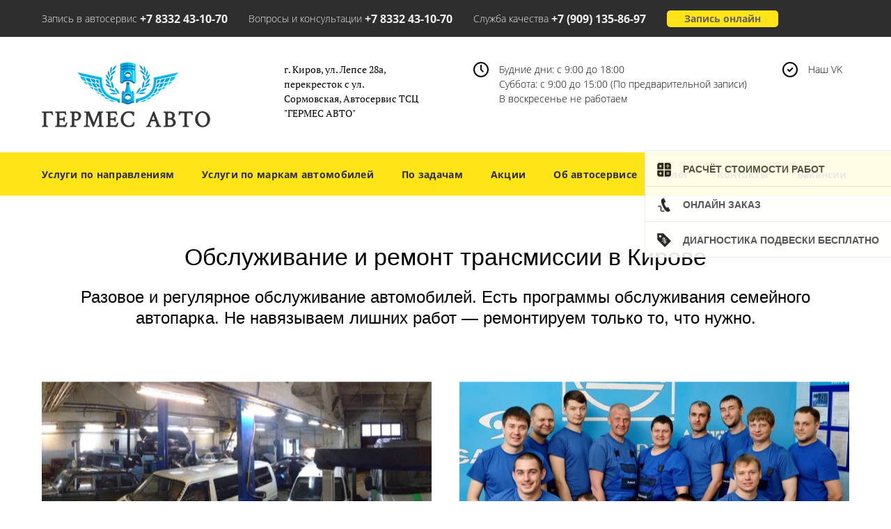

--- FILE ---
content_type: application/javascript
request_url: https://meedget.ru/js/client.min.js?meedget_id=2307
body_size: 116574
content:
if(typeof MyMeedget==="undefined"){var loadCSS=function(href){var ss=window.document.createElement("link");var ref=window.document.getElementsByTagName("script")[0];var sheets=window.document.styleSheets;ss.rel="stylesheet";ss.href=href;ss.media="only x";ref.parentNode.insertBefore(ss,ref);function toggleMedia(){var defined;for(var i=0;i<sheets.length;i++)if(sheets[i].href&&sheets[i].href.indexOf(href)>-1)defined=true;if(defined)ss.media="all";else setTimeout(toggleMedia)}toggleMedia();return ss};
var linkify=function(inputText){var replacedText,replacePattern1,replacePattern2,replacePattern3;replacePattern1=/(\b(https?|ftp):\/\/[-A-Z0-9+&@#\/%?=~_|!:,.;]*[-A-Z0-9+&@#\/%=~_|])/gim;replacedText=inputText.replace(replacePattern1,'<a href="$1" target="_blank">$1</a>');replacePattern2=/(^|[^\/])(www\.[\S]+(\b|$))/gim;replacedText=replacedText.replace(replacePattern2,'$1<a href="http://$2" target="_blank">$2</a>');replacePattern3=/(([a-zA-Z0-9\-\_\.])+@[a-zA-Z\_]+?(\.[a-zA-Z]{2,6})+)/gim;replacedText=
replacedText.replace(replacePattern3,'<a href="mailto:$1">$1</a>');return replacedText};var loadJS=function(src,cb){if(src==MyMeedget.url+"/js/jquery.fancybox.pack.js");"use strict";var ref=window.document.getElementsByTagName("script")[0];var script=window.document.createElement("script");script.src=src;script.async=true;ref.parentNode.insertBefore(script,ref);if(cb&&typeof cb==="function")script.onload=cb;return script};var isInt=function(n){return n%1===0};var getParameterByName=function(name,
str){name=name.replace(/[\[]/,"\\[").replace(/[\]]/,"\\]");var regex=new RegExp("[\\?&]"+name+"=([^&#]*)"),results=regex.exec(str!=""?str:window.location.search);return results===null?"":decodeURIComponent(results[1].replace(/\+/g," "))};var detectmobile=function(){if(navigator.userAgent.match(/Android/i)||navigator.userAgent.match(/webOS/i)||navigator.userAgent.match(/iPhone/i)||navigator.userAgent.match(/iPad/i)||navigator.userAgent.match(/iPod/i)||navigator.userAgent.match(/BlackBerry/i)||navigator.userAgent.match(/Windows Phone/i))return true;
else return false};var Meedgetinit=function(){var requestURL=document.getElementById("meedget_script").getAttribute("src");MyMeedget.init({id:getParameterByName("meedget_id",requestURL)})};var MyMeedget={id:null,user_id:null,url:"https://meedget.ru",meedgets:{bonus:null,calc:null,calc1:null,calc2:null,calc3:null,calc4:null,online:null,online1:null,gallery:null,reviews:null,sert:null,link:null,link1:null,color:null,position:null,names:null,tarif:null,scroll_on:null,analytics_on:null,link_ref:null,
link1_ref:null},mdgClick:{bonus:function(step){if(detectmobile())jMeedQuery('#widget_meedget a.close_meedget').click();var _this=MyMeedget,_tpl=jMeedQuery(_this.bonusTPL.TPL);var _phone=jMeedQuery("<div/>",{step:"phone",style:"display:none;"}),_finish=jMeedQuery("<div/>",{step:"finish",style:"display:none;"}),_spans="",_ul="";_phone.append(jMeedQuery(_this.bonusTPL.bonus));_spans=_phone.find("#meedget_bonus_text").find("span");_ul=_phone.find("ul#meedget_bonus_list");_spans.eq(0).text(_this.meedgets.bonus.value);_spans.eq(1).text(_this.meedgets.bonus.type);if(_this.meedgets.bonus.needed&&
_this.meedgets.bonus.needed.length>0)jMeedQuery.each(_this.meedgets.bonus.needed,function(_i,obj){_ul.append("<li>"+obj+"</li>")});_finish.append(jMeedQuery(_this.bonusTPL.finish));if(MyMeedget.meedgets.bonus.res_datatype==1){_phone.find("#meedget_phone_input").attr("placeholder","E-mail");_phone.find(".meedget_bonus_submit").addClass("email")}_tpl.closest("#meedget_bonus_inner").append(_phone).append(_finish);if(typeof step!=="undefined"&&step!=""&&step!=null&&(isInt(step)||typeof step==="string"))if(isInt(step))_tpl.closest("#meedget_bonus_inner").children("div:eq("+
(step-1)+")").show();else _tpl.closest("#meedget_bonus_inner").children("div:"+step+"").show();else _tpl.closest("#meedget_bonus_inner").children("div:first").show();jMeedQuery("#meedget_popup #meedget_popup_content").html("").append(_tpl);if(MyMeedget.meedgets.bonus.res_datatype!=1)jMeedQuery("#meedget_phone_input").keypress(function(e){if(!/[^A-Za-z\u0410-\u042f\u0430-\u044f]/.test(e.key))e.preventDefault()});jMeedQuery("#meedget_popup").show();jMeedQuery("#meedget_popup_content .meedget_bonus_submit").off("click").on("click",
_this.mdgClickFunctions.bonus.submit);jMeedQuery(".meedget_close_link").off("click").on("click",_this.meedgetClose);jMeedQuery("html, body").animate({scrollTop:0},300)},calc1:function(step){MyMeedget.mdgClick.calc(step,1)},calc2:function(step){MyMeedget.mdgClick.calc(step,2)},calc3:function(step){MyMeedget.mdgClick.calc(step,3)},calc4:function(step){MyMeedget.mdgClick.calc(step,4)},calc:function(step,calcid){if(detectmobile())jMeedQuery('#widget_meedget a.close_meedget').click();calcid=parseInt(calcid)>0?parseInt(calcid):"";var _this=MyMeedget,_tpl=jMeedQuery(_this["calcTPL"+
calcid].TPL),_steps=_this.meedgets["calc"+calcid].length+1,_res_datatype=0;jMeedQuery.each(_this.meedgets["calc"+calcid],function(step,obj){var _ans=null,_ans_img=null,_div=jMeedQuery("<div/>",{step:obj.step,style:"display:none;"}),_stepTPL=jMeedQuery(_this["calcTPL"+calcid].step);_stepTPL.closest(".meedget_step").children("span:eq(0)").text(step+1);_stepTPL.closest(".meedget_step").children("span:eq(1)").text(_steps);var _txt=linkify(obj.question);if(_txt==obj.question)_stepTPL.find("#meedget_question").text(linkify(obj.question));
else _stepTPL.find("#meedget_question").html(linkify(obj.question));if(step>0)_stepTPL.find(".meedget_calc_back").show();_res_datatype=obj.res_datatype;if(obj.multiple_ans==0)_ans=_this["calcTPL"+calcid].radio;else if(obj.multiple_ans==1)_ans=_this["calcTPL"+calcid].check;else _ans=_this["calcTPL"+calcid].input;if(obj.answers.length>0){var _n3=jMeedQuery("<div>");jMeedQuery.each(obj.answers,function(_i,_a){var _n=jMeedQuery(_ans),_n2=jMeedQuery('<div class="meedget_block" />');if(typeof obj.img_ans_tmb[_i]!==
"undefined"&&obj.img_ans_tmb[_i]!="")_n2.append(jMeedQuery("<img />",{src:_this.url+obj.path+obj.img_ans_tmb[_i]}));_n.closest("input").attr("id","ans"+step+"-"+_i+1).attr("name","ans"+step).not('[type="text"]').attr("value",_i);_n.closest("label").attr("for","ans"+step+"-"+_i+1).find("p").text(_a);_n.closest("p").text(_a);_n2.append(_n);_n3.append(_n2);if((_i+1)%3==0||_i+1==obj.answers.length){_stepTPL.find(".meedget_label_radio").append(_n3);_n3=jMeedQuery("<div>")}})}else return false;_div.append(_stepTPL);
_tpl.closest("#meedget_calc_inner").append(_div)});var _calc=jMeedQuery("<div/>",{step:"calc",style:"display:none;"}),_phone=jMeedQuery("<div/>",{step:"phone",style:"display:none;"}),_finish=jMeedQuery("<div/>",{step:"finish",style:"display:none;"});_calc.append(jMeedQuery(_this["calcTPL"+calcid].calcing));_phone.append(jMeedQuery(_this["calcTPL"+calcid].phone));_phone.find(".meedget_step").children("span:eq(0)").text(_steps);_phone.find(".meedget_step").children("span:eq(1)").text(_steps);if(_res_datatype==
1){_phone.find("#meedget_phone_input").attr("placeholder","E-mail");_phone.find(".meedget_calc_submit").addClass("email")}_finish.append(jMeedQuery(_this["calcTPL"+calcid].finish));_tpl.closest("#meedget_calc_inner").append(_calc).append(_phone).append(_finish);if(typeof step!=="undefined"&&step!=""&&step!=null&&(isInt(step)||typeof step==="string"))if(isInt(step))_tpl.closest("#meedget_calc_inner").children("div:eq("+(step-1)+")").show();else _tpl.closest("#meedget_calc_inner").children("div:"+step+
"").show();else _tpl.closest("#meedget_calc_inner").children("div:first").show();jMeedQuery("#meedget_popup #meedget_popup_content").html("").append(_tpl);if(_res_datatype!=1)jMeedQuery("#meedget_phone_input").keypress(function(e){if(!/[^A-Za-z\u0410-\u042f\u0430-\u044f]/.test(e.key))e.preventDefault()});jMeedQuery("#meedget_popup").show();jMeedQuery("#meedget_popup_content .meedget_block > img").off("click").on("click",function(a){var _this=jMeedQuery(a.currentTarget);_this.parent().find("input").click().focus()});
jMeedQuery("#meedget_popup_content .meedget_calc_next").off("click").on("click",_this.mdgClickFunctions.calc.next);jMeedQuery("#meedget_popup_content .meedget_calc_submit").off("click").on("click",function(){_this.mdgClickFunctions.calc.submit(calcid)});jMeedQuery("#meedget_popup_content .meedget_calc_back").off("click").on("click",_this.mdgClickFunctions.calc.back);jMeedQuery(".meedget_close_link").off("click").on("click",_this.meedgetClose);jMeedQuery("html, body").animate({scrollTop:0},300)},online1:function(step){MyMeedget.mdgClick.online(step,
1)},online:function(step,onlineid){if(detectmobile())jMeedQuery('#widget_meedget a.close_meedget').click();onlineid=parseInt(onlineid)>0?parseInt(onlineid):"";var _this=MyMeedget,_tpl=jMeedQuery(_this["onlineTPL"+onlineid].TPL);var _phone=jMeedQuery("<div/>",{step:"phone",style:"display:none;"}),_finish=jMeedQuery("<div/>",{step:"finish",style:"display:none;"});_phone.append(jMeedQuery(_this["onlineTPL"+onlineid].online));_phone.find("#meedget_online_text").text(_this.meedgets["online"+onlineid].question);_finish.append(jMeedQuery(_this["onlineTPL"+onlineid].finish));
if(MyMeedget.meedgets["online"+onlineid].res_datatype==1)_phone.find("#meedget_phone_input").attr("placeholder","E-mail");_tpl.closest("#meedget_online_inner").append(_phone).append(_finish);if(typeof step!=="undefined"&&step!=""&&step!=null&&(isInt(step)||typeof step==="string"))if(isInt(step))_tpl.closest("#meedget_online_inner").children("div:eq("+(step-1)+")").show();else _tpl.closest("#meedget_online_inner").children("div:"+step+"").show();else _tpl.closest("#meedget_online_inner").children("div:first").show();
jMeedQuery("#meedget_popup #meedget_popup_content").html("").append(_tpl);if(MyMeedget.meedgets["online"+onlineid].res_datatype!=1)jMeedQuery("#meedget_phone_input").keypress(function(e){if(!/[^A-Za-z\u0410-\u042f\u0430-\u044f]/.test(e.key))e.preventDefault()});jMeedQuery("#meedget_popup").show();jMeedQuery("#meedget_popup_content .meedget_online_submit").off("click").on("click",function(){_this.mdgClickFunctions.online.submit(onlineid)});jMeedQuery(".meedget_close_link").off("click").on("click",
_this.meedgetClose);jMeedQuery("html, body").animate({scrollTop:0},300)},gallery:function(step){if(detectmobile())jMeedQuery('#widget_meedget a.close_meedget').click();var _this=MyMeedget,_tpl=jMeedQuery(_this.galleryTPL.TPL),_img=_this.galleryTPL.img,_gal=jMeedQuery(_this.galleryTPL.gallery),_gallery=jMeedQuery("<div/>",{step:"gallery"}),_res_datatype=0,_finish=jMeedQuery("<div/>",{step:"finish",style:"display:none;"});var _imgs=_gal.find("#meedget_carousel-items");jMeedQuery.each(_this.meedgets.gallery,function(_i,obj){var img=jMeedQuery(_img);_res_datatype=obj.res_datatype;
img.closest("a").attr("rel","meedgetgallery").attr("href",MyMeedget.url+obj.path+"/"+obj.name).attr("title",obj.caption);img.find("img").attr("src",MyMeedget.url+obj.path+"/"+obj.name_tmb);_imgs.append(img)});_gallery.append(_gal).hide();_finish.append(jMeedQuery(_this.bonusTPL.finish));if(_res_datatype==1)_gallery.find("#meedget_phone_input").attr("placeholder","E-mail");_tpl.closest("#meedget_gallery_inner").append(_gallery).append(_finish);if(typeof step!=="undefined"&&step!=""&&step!=null&&(isInt(step)||
typeof step==="string"))if(isInt(step))_tpl.closest("#meedget_gallery_inner").children("div:eq("+(step-1)+")").show();else _tpl.closest("#meedget_gallery_inner").children("div:"+step+"").show();else{_tpl.closest("#meedget_gallery_inner").children("div:first").show();jMeedQuery("#meedget_popup #meedget_popup_content .meedgetfancybox").meedgetfancybox({})}jMeedQuery("#meedget_popup #meedget_popup_content").html("").append(_tpl);if(_res_datatype!=1)jMeedQuery("#meedget_phone_input").keypress(function(e){if(!/[^A-Za-z\u0410-\u042f\u0430-\u044f]/.test(e.key))e.preventDefault()});
jMeedQuery("#meedget_popup").show();jMeedQuery("#meedget_popup_content #meedget_gallery_imgs .meedget_prev").off("click").on("click",_this.mdgClickFunctions.gallery.imgprev);jMeedQuery("#meedget_popup_content #meedget_gallery_imgs .meedget_next").off("click").on("click",_this.mdgClickFunctions.gallery.imgnext);jMeedQuery("#meedget_popup_content .meedget_gallery_submit").off("click").on("click",_this.mdgClickFunctions.gallery.submit);jMeedQuery("#meedget_popup_content .meedget_gallery_next").off("click").on("click",
_this.mdgClickFunctions.gallery.next);jMeedQuery("#meedget_popup_content .meedget_gallery_back").off("click").on("click",_this.mdgClickFunctions.gallery.back);jMeedQuery(".meedget_close_link").off("click").on("click",_this.meedgetClose);jMeedQuery("html, body").animate({scrollTop:0},300)},sert:function(step){if(detectmobile())jMeedQuery('#widget_meedget a.close_meedget').click();var _this=MyMeedget,_tpl=jMeedQuery(_this.sertTPL.TPL),_img=_this.sertTPL.img,_gal=jMeedQuery(_this.sertTPL.gallery),_gallery=jMeedQuery("<div/>",{step:"gallery"}),_res_datatype=0,_finish=jMeedQuery("<div/>",
{step:"finish",style:"display:none;"});var _imgs=_gal.find("#meedget_carousel-items");jMeedQuery.each(_this.meedgets.sert,function(_i,obj){var img=jMeedQuery(_img);_res_datatype=obj.res_datatype;img.closest("a").attr("rel","meedgetsert").attr("href",MyMeedget.url+obj.path+"/"+obj.name).attr("title",obj.caption);img.find("img").attr("src",MyMeedget.url+obj.path+"/"+obj.name_tmb);_imgs.append(img)});_gallery.append(_gal).hide();if(_res_datatype==1)_gallery.find("#meedget_phone_input").attr("placeholder",
"E-mail");_finish.append(jMeedQuery(_this.bonusTPL.finish));_tpl.closest("#meedget_sert_inner").append(_gallery).append(_finish);if(typeof step!=="undefined"&&step!=""&&step!=null&&(isInt(step)||typeof step==="string"))if(isInt(step))_tpl.closest("#meedget_sert_inner").children("div:eq("+(step-1)+")").show();else _tpl.closest("#meedget_sert_inner").children("div:"+step+"").show();else{_tpl.closest("#meedget_sert_inner").children("div:first").show();jMeedQuery("#meedget_popup #meedget_popup_content .meedgetfancybox").meedgetfancybox({})}jMeedQuery("#meedget_popup #meedget_popup_content").html("").append(_tpl);
if(_res_datatype!=1)jMeedQuery("#meedget_phone_input").keypress(function(e){if(!/[^A-Za-z\u0410-\u042f\u0430-\u044f]/.test(e.key))e.preventDefault()});jMeedQuery("#meedget_popup").show();jMeedQuery("#meedget_popup_content #meedget_sert_imgs .meedget_prev").off("click").on("click",_this.mdgClickFunctions.sert.imgprev);jMeedQuery("#meedget_popup_content #meedget_sert_imgs .meedget_next").off("click").on("click",_this.mdgClickFunctions.sert.imgnext);jMeedQuery("#meedget_popup_content .meedget_sert_submit").off("click").on("click",
_this.mdgClickFunctions.sert.submit);jMeedQuery("#meedget_popup_content .meedget_sert_next").off("click").on("click",_this.mdgClickFunctions.sert.next);jMeedQuery("#meedget_popup_content .meedget_sert_back").off("click").on("click",_this.mdgClickFunctions.sert.back);jMeedQuery(".meedget_close_link").off("click").on("click",_this.meedgetClose);jMeedQuery("html, body").animate({scrollTop:0},300)},reviews:function(step){if(detectmobile())jMeedQuery('#widget_meedget a.close_meedget').click();var _this=MyMeedget,_tpl=jMeedQuery(_this.reviewsTPL.TPL),_img=_this.reviewsTPL.img,
_gal=jMeedQuery(_this.reviewsTPL.gallery),_gallery=jMeedQuery("<div/>",{step:"gallery"}),_res_datatype=0,_finish=jMeedQuery("<div/>",{step:"finish",style:"display:none;"});var _imgs=_gal.find("#meedget_carousel-items");jMeedQuery.each(_this.meedgets.reviews,function(_i,obj){var img=jMeedQuery(_img);_res_datatype=obj.res_datatype;img.closest("a").attr("rel","meedgetreviews").attr("href",MyMeedget.url+obj.path+"/"+obj.name).attr("title",obj.caption);img.find("img").attr("src",MyMeedget.url+obj.path+
"/"+obj.name_tmb);_imgs.append(img)});_gallery.append(_gal).hide();if(_res_datatype==1)_gallery.find("#meedget_phone_input").attr("placeholder","E-mail");_finish.append(jMeedQuery(_this.bonusTPL.finish));_tpl.closest("#meedget_reviews_inner").append(_gallery).append(_finish);jMeedQuery("#meedget_popup #meedget_popup_content").html("").append(_tpl);if(typeof step!=="undefined"&&step!=""&&step!=null&&(isInt(step)||typeof step==="string"))if(isInt(step))_tpl.closest("#meedget_reviews_inner").children("div:eq("+
(step-1)+")").show();else _tpl.closest("#meedget_reviews_inner").children("div:"+step+"").show();else{_tpl.closest("#meedget_reviews_inner").children("div:first").show();jMeedQuery("#meedget_popup #meedget_popup_content .meedgetfancybox").meedgetfancybox({})}if(_res_datatype!=1)jMeedQuery("#meedget_phone_input").keypress(function(e){if(!/[^A-Za-z\u0410-\u042f\u0430-\u044f]/.test(e.key))e.preventDefault()});jMeedQuery("#meedget_popup").show();jMeedQuery("#meedget_popup_content #meedget_reviews_imgs .meedget_prev").off("click").on("click",
_this.mdgClickFunctions.reviews.imgprev);jMeedQuery("#meedget_popup_content #meedget_reviews_imgs .meedget_next").off("click").on("click",_this.mdgClickFunctions.reviews.imgnext);jMeedQuery("#meedget_popup_content .meedget_reviews_submit").off("click").on("click",_this.mdgClickFunctions.reviews.submit);jMeedQuery("#meedget_popup_content .meedget_reviews_next").off("click").on("click",_this.mdgClickFunctions.reviews.next);jMeedQuery("#meedget_popup_content .meedget_reviews_back").off("click").on("click",
_this.mdgClickFunctions.reviews.back);jMeedQuery(".meedget_close_link").off("click").on("click",_this.meedgetClose);jMeedQuery("html, body").animate({scrollTop:0},300)}},mdgClickFunctions:{calc:{next:function(calcid){var _this=jMeedQuery("#meedget_popup #meedget_popup_content #meedget_calc_inner"),_div=_this.children("div:visible"),_ind=_div.index(),_steps=_this.children("div").length,_input=_div.find("input"),next=false;if(_input.length>0&&(_input.attr("type")=="checkbox"||_input.attr("type")=="radio")){if(_input.closest(":checked").length>
0)next=true}else next=true;if(next){_div.hide();var _t=_this.children("div").eq(_ind+1);_t.show();if(_t.attr("step")=="calc"){_this.children("div").eq(_ind+1).show(0).delay("3000").hide(0);_this.children("div").eq(_ind+2).delay("3000").show(0)}if(_t.attr("step")=="finish")if(MyMeedget.meedgets.analytics_on)setTimeout(function(){window.location.search="?meedget=calc"+calcid},2E3)}else alert(decodeURIComponent("%D0%BD%D0%B5%20%D0%B2%D1%8B%D0%B1%D1%80%D0%B0%D0%BD%20%D0%BD%D0%B8%20%D0%BE%D0%B4%D0%B8%D0%BD%20%D0%BF%D1%83%D0%BD%D0%BA%D1%82!"));
jMeedQuery("html, body").animate({scrollTop:50},300)},back:function(){var _this=jMeedQuery("#meedget_popup #meedget_popup_content #meedget_calc_inner"),_div=_this.children("div:visible"),_ind=_div.index(),_steps=_this.children("div").length;if(_ind>0){_div.hide();_this.children("div").eq(_ind-1).show()}},submit:function(calcid){calcid=parseInt(calcid)>0?parseInt(calcid):"";var _this=jMeedQuery("#meedget_popup #meedget_popup_content #meedget_calc_inner"),post_data={"type":"calc"+calcid,"meedgetid":MyMeedget.id,
"res_datatype":MyMeedget.meedgets["calc"+calcid][0].res_datatype},_stepdata={},tmp=null;if(_this.find("input#meedget_phone_input").val()==""){alert(decodeURIComponent("%D0%9D%D0%B5%20%D0%B7%D0%B0%D0%BF%D0%BE%D0%BB%D0%BD%D0%B5%D0%BD%D1%8B%20%D0%B2%D1%81%D0%B5%20%D0%BF%D0%BE%D0%BB%D1%8F!"));return false}else if(_this.find("input#meedget_phone_input").val().length<7||_this.find("input#meedget_phone_input").val().match(/^(0000000|9999999)(.*)/)!=null){alert(decodeURIComponent("%D0%9D%D0%B5%D0%B2%D0%B5%D1%80%D0%BD%D0%BE%20%D0%B2%D0%B2%D0%B5%D0%B4%D0%B5%D0%BD%20%D0%BD%D0%BE%D0%BC%D0%B5%D1%80%20%D1%82%D0%B5%D0%BB%D0%B5%D1%84%D0%BE%D0%BD%D0%B0"));
return false}_this.children("div").each(function(i,obj){var step=jMeedQuery(obj).attr("step");if(parseInt(step)>0){tmp=jMeedQuery(obj).find("input[id^=ans]:checked,input[id^=ans][type=text]").map(function(){if(jMeedQuery(this).length>0&&jMeedQuery(this).val()!="")return encodeURIComponent(jMeedQuery(this).val())}).get().join(",");if(tmp!=null&&tmp!="")_stepdata[step]=tmp;else if(_stepdata[step]==null)_stepdata[step]="0"}else if(step=="phone")post_data["phone"]=jMeedQuery(obj).find("input#meedget_phone_input").val()});
if(typeof ga!=="undefined")ga("send","event","Meedget","Lead");post_data["step"]=_stepdata;MyMeedget.sendData(post_data,MyMeedget.mdgClickFunctions.calc.next,calcid);_this.find(".meedget_calc_submit").attr("disabled","disabled");return}},online:{next:function(onlineid){onlineid=parseInt(onlineid)>0?parseInt(onlineid):"";var _this=jMeedQuery("#meedget_popup #meedget_popup_content #meedget_online_inner"),_div=_this.children("div:visible"),_ind=_div.index(),next=false;if(_this.find("input#meedget_phone_input").val()!=
"")next=true;if(next){_div.hide();var _t=_this.children("div").eq(_ind+1);_t.show();if(_t.attr("step")=="online"){_this.children("div").eq(_ind+1).hide();_this.children("div").eq(_ind+2).show()}if(_t.attr("step")=="finish")if(MyMeedget.meedgets.analytics_on)setTimeout(function(){window.location.search="?meedget=callback"+onlineid},2E3)}else alert(decodeURIComponent("%D0%9D%D0%B5%20%D0%B7%D0%B0%D0%BF%D0%BE%D0%BB%D0%BD%D0%B5%D0%BD%D1%8B%20%D0%B2%D1%81%D0%B5%20%D0%BF%D0%BE%D0%BB%D1%8F!"))},submit:function(onlineid){onlineid=
parseInt(onlineid)>0?parseInt(onlineid):"";var _this=jMeedQuery("#meedget_popup #meedget_popup_content #meedget_online_inner"),post_data={"type":"online"+onlineid,"meedgetid":MyMeedget.id,"res_datatype":MyMeedget.meedgets.online.res_datatype};if(_this.find("input#meedget_phone_input").val()==""){alert(decodeURIComponent("%D0%9D%D0%B5%20%D0%B7%D0%B0%D0%BF%D0%BE%D0%BB%D0%BD%D0%B5%D0%BD%D1%8B%20%D0%B2%D1%81%D0%B5%20%D0%BF%D0%BE%D0%BB%D1%8F!"));return false}else if(_this.find("input#meedget_phone_input").val().length<
7||_this.find("input#meedget_phone_input").val().match(/^(0000000|9999999)(.*)/)!=null){alert(decodeURIComponent("%D0%9D%D0%B5%D0%B2%D0%B5%D1%80%D0%BD%D0%BE%20%D0%B2%D0%B2%D0%B5%D0%B4%D0%B5%D0%BD%20%D0%BD%D0%BE%D0%BC%D0%B5%D1%80%20%D1%82%D0%B5%D0%BB%D0%B5%D1%84%D0%BE%D0%BD%D0%B0"));return false}_this.children("div").each(function(i,obj){var step=jMeedQuery(obj).attr("step");if(step=="phone")post_data["phone"]=jMeedQuery(obj).find("input#meedget_phone_input").val()});if(typeof ga!=="undefined")ga("send",
"event","Meedget","Lead");MyMeedget.sendData(post_data,MyMeedget.mdgClickFunctions.online.next,onlineid);_this.find(".meedget_online_submit").attr("disabled","disabled");return}},bonus:{next:function(){var _this=jMeedQuery("#meedget_popup #meedget_popup_content #meedget_bonus_inner"),_div=_this.children("div:visible"),_ind=_div.index(),next=false;if(_this.find("input#meedget_phone_input").val()!="")next=true;if(next){_div.hide();var _t=_this.children("div").eq(_ind+1);_t.show();if(_t.attr("step")==
"bonus"){_this.children("div").eq(_ind+1).hide();_this.children("div").eq(_ind+2).show()}if(_t.attr("step")=="finish")if(MyMeedget.meedgets.analytics_on)setTimeout(function(){window.location.search="?meedget=bonus"},2E3)}else alert(decodeURIComponent("%D0%9D%D0%B5%20%D0%B7%D0%B0%D0%BF%D0%BE%D0%BB%D0%BD%D0%B5%D0%BD%D1%8B%20%D0%B2%D1%81%D0%B5%20%D0%BF%D0%BE%D0%BB%D1%8F!"))},submit:function(){var _this=jMeedQuery("#meedget_popup #meedget_popup_content #meedget_bonus_inner"),post_data={"type":"bonus",
"meedgetid":MyMeedget.id,"res_datatype":MyMeedget.meedgets.bonus.res_datatype};if(_this.find("input#meedget_phone_input").val()==""){alert(decodeURIComponent("%D0%9D%D0%B5%20%D0%B7%D0%B0%D0%BF%D0%BE%D0%BB%D0%BD%D0%B5%D0%BD%D1%8B%20%D0%B2%D1%81%D0%B5%20%D0%BF%D0%BE%D0%BB%D1%8F!"));return false}else if(_this.find("input#meedget_phone_input").val().length<7||_this.find("input#meedget_phone_input").val().match(/^(0000000|9999999)(.*)/)!=null){alert(decodeURIComponent("%D0%9D%D0%B5%D0%B2%D0%B5%D1%80%D0%BD%D0%BE%20%D0%B2%D0%B2%D0%B5%D0%B4%D0%B5%D0%BD%20%D0%BD%D0%BE%D0%BC%D0%B5%D1%80%20%D1%82%D0%B5%D0%BB%D0%B5%D1%84%D0%BE%D0%BD%D0%B0"));
return false}_this.children("div").each(function(i,obj){var step=jMeedQuery(obj).attr("step");if(step=="phone")post_data["phone"]=jMeedQuery(obj).find("input#meedget_phone_input").val()});if(typeof ga!=="undefined")ga("send","event","Meedget","Lead");MyMeedget.sendData(post_data,MyMeedget.mdgClickFunctions.bonus.next);_this.find(".meedget_bonus_submit").attr("disabled","disabled");return}},gallery:{imgprev:function(){var _this=jMeedQuery("#meedget_popup #meedget_popup_content #meedget_gallery_inner"),
_imgs=_this.find("#meedget_carousel-items"),block_width=160;_imgs.find(".meedgetfancybox").eq(-1).clone().prependTo(_imgs);_imgs.css({"left":"-"+block_width+"px"});_imgs.find(".meedgetfancybox").eq(-1).remove();_imgs.animate({left:"0px"},300);return false},imgnext:function(){var _this=jMeedQuery("#meedget_popup #meedget_popup_content #meedget_gallery_inner"),_imgs=_this.find("#meedget_carousel-items"),block_width=160;_imgs.animate({left:"-"+block_width+"px"},300,function(){_imgs.find(".meedgetfancybox").eq(0).clone().appendTo(_imgs);
_imgs.find(".meedgetfancybox").eq(0).remove();_imgs.css({"left":"0px"})});return false},next:function(){var _this=jMeedQuery("#meedget_popup #meedget_popup_content #meedget_gallery_inner"),_div=_this.children("div:visible"),_ind=_div.index(),next=true;if(next){_div.hide();var _t=_this.children("div").eq(_ind+1);_t.show();if(_t.attr("step")=="gallery"){_this.children("div").eq(_ind+1).hide();_this.children("div").eq(_ind+2).show()}if(_t.attr("step")=="finish")if(MyMeedget.meedgets.analytics_on)setTimeout(function(){window.location.search=
"?meedget=gallery"},2E3)}else alert(decodeURIComponent("%D0%9D%D0%B5%20%D0%B7%D0%B0%D0%BF%D0%BE%D0%BB%D0%BD%D0%B5%D0%BD%D1%8B%20%D0%B2%D1%81%D0%B5%20%D0%BF%D0%BE%D0%BB%D1%8F!"))},back:function(){var _this=jMeedQuery("#meedget_popup #meedget_popup_content #meedget_gallery_inner"),_div=_this.children("div:visible"),_ind=_div.index(),_steps=_this.children("div").length;if(_ind>0){_div.hide();_this.children("div").eq(_ind-1).show()}},submit:function(){var _this=jMeedQuery("#meedget_popup #meedget_popup_content #meedget_gallery_inner"),
post_data={"type":"gallery","meedgetid":MyMeedget.id,"res_datatype":MyMeedget.meedgets.gallery.res_datatype};if(_this.find("input#meedget_phone_input").val()==""){alert(decodeURIComponent("%D0%9D%D0%B5%20%D0%B7%D0%B0%D0%BF%D0%BE%D0%BB%D0%BD%D0%B5%D0%BD%D1%8B%20%D0%B2%D1%81%D0%B5%20%D0%BF%D0%BE%D0%BB%D1%8F!"));return false}else if(_this.find("input#meedget_phone_input").val().length<7||_this.find("input#meedget_phone_input").val().match(/^(0000000|9999999)(.*)/)!=null){alert(decodeURIComponent("%D0%9D%D0%B5%D0%B2%D0%B5%D1%80%D0%BD%D0%BE%20%D0%B2%D0%B2%D0%B5%D0%B4%D0%B5%D0%BD%20%D0%BD%D0%BE%D0%BC%D0%B5%D1%80%20%D1%82%D0%B5%D0%BB%D0%B5%D1%84%D0%BE%D0%BD%D0%B0"));
return false}_this.children("div").each(function(i,obj){var step=jMeedQuery(obj).attr("step");if(step=="gallery")post_data["phone"]=jMeedQuery(obj).find("input#meedget_phone_input").val()});if(typeof ga!=="undefined")ga("send","event","Meedget","Lead");MyMeedget.sendData(post_data,MyMeedget.mdgClickFunctions.gallery.next);_this.find(".meedget_submit_submit").attr("disabled","disabled");return}},sert:{imgprev:function(){var _this=jMeedQuery("#meedget_popup #meedget_popup_content #meedget_sert_inner"),
_imgs=_this.find("#meedget_carousel-items"),block_width=175;_imgs.find(".meedgetfancybox").eq(-1).clone().prependTo(_imgs);_imgs.css({"left":"-"+block_width+"px"});_imgs.find(".meedgetfancybox").eq(-1).remove();_imgs.animate({left:"0px"},300);return false},imgnext:function(){var _this=jMeedQuery("#meedget_popup #meedget_popup_content #meedget_sert_inner"),_imgs=_this.find("#meedget_carousel-items"),block_width=175;_imgs.animate({left:"-"+block_width+"px"},300,function(){_imgs.find(".meedgetfancybox").eq(0).clone().appendTo(_imgs);
_imgs.find(".meedgetfancybox").eq(0).remove();_imgs.css({"left":"0px"})});return false},next:function(){var _this=jMeedQuery("#meedget_popup #meedget_popup_content #meedget_sert_inner"),_div=_this.children("div:visible"),_ind=_div.index(),next=true;if(next){_div.hide();var _t=_this.children("div").eq(_ind+1);_t.show();if(_t.attr("step")=="gallery"){_this.children("div").eq(_ind+1).hide();_this.children("div").eq(_ind+2).show()}if(_t.attr("step")=="finish")if(MyMeedget.meedgets.analytics_on)setTimeout(function(){window.location.search=
"?meedget=sert"},2E3)}else alert(decodeURIComponent("%D0%9D%D0%B5%20%D0%B7%D0%B0%D0%BF%D0%BE%D0%BB%D0%BD%D0%B5%D0%BD%D1%8B%20%D0%B2%D1%81%D0%B5%20%D0%BF%D0%BE%D0%BB%D1%8F!"))},back:function(){var _this=jMeedQuery("#meedget_popup #meedget_popup_content #meedget_sert_inner"),_div=_this.children("div:visible"),_ind=_div.index(),_steps=_this.children("div").length;if(_ind>0){_div.hide();_this.children("div").eq(_ind-1).show()}},submit:function(){var _this=jMeedQuery("#meedget_popup #meedget_popup_content #meedget_sert_inner"),
post_data={"type":"sert","meedgetid":MyMeedget.id,"res_datatype":MyMeedget.meedgets.sert.res_datatype};if(_this.find("input#meedget_phone_input").val()==""){alert(decodeURIComponent("%D0%9D%D0%B5%20%D0%B7%D0%B0%D0%BF%D0%BE%D0%BB%D0%BD%D0%B5%D0%BD%D1%8B%20%D0%B2%D1%81%D0%B5%20%D0%BF%D0%BE%D0%BB%D1%8F!"));return false}else if(_this.find("input#meedget_phone_input").val().length<7||_this.find("input#meedget_phone_input").val().match(/^(0000000|9999999)(.*)/)!=null){alert(decodeURIComponent("%D0%9D%D0%B5%D0%B2%D0%B5%D1%80%D0%BD%D0%BE%20%D0%B2%D0%B2%D0%B5%D0%B4%D0%B5%D0%BD%20%D0%BD%D0%BE%D0%BC%D0%B5%D1%80%20%D1%82%D0%B5%D0%BB%D0%B5%D1%84%D0%BE%D0%BD%D0%B0"));
return false}_this.children("div").each(function(i,obj){var step=jMeedQuery(obj).attr("step");if(step=="gallery")post_data["phone"]=jMeedQuery(obj).find("input#meedget_phone_input").val()});if(typeof ga!=="undefined")ga("send","event","Meedget","Lead");MyMeedget.sendData(post_data,MyMeedget.mdgClickFunctions.sert.next);_this.find(".meedget_sert_submit").attr("disabled","disabled");return}},reviews:{imgprev:function(){var _this=jMeedQuery("#meedget_popup #meedget_popup_content #meedget_reviews_inner"),
_imgs=_this.find("#meedget_carousel-items"),block_width=175;_imgs.find(".meedgetfancybox").eq(-1).clone().prependTo(_imgs);_imgs.css({"left":"-"+block_width+"px"});_imgs.find(".meedgetfancybox").eq(-1).remove();_imgs.animate({left:"0px"},300);return false},imgnext:function(){var _this=jMeedQuery("#meedget_popup #meedget_popup_content #meedget_reviews_inner"),_imgs=_this.find("#meedget_carousel-items"),block_width=175;_imgs.animate({left:"-"+block_width+"px"},300,function(){_imgs.find(".meedgetfancybox").eq(0).clone().appendTo(_imgs);
_imgs.find(".meedgetfancybox").eq(0).remove();_imgs.css({"left":"0px"})});return false},next:function(){var _this=jMeedQuery("#meedget_popup #meedget_popup_content #meedget_reviews_inner"),_div=_this.children("div:visible"),_ind=_div.index(),next=true;if(next){_div.hide();var _t=_this.children("div").eq(_ind+1);_t.show();if(_t.attr("step")=="gallery"){_this.children("div").eq(_ind+1).hide();_this.children("div").eq(_ind+2).show()}if(_t.attr("step")=="finish")if(MyMeedget.meedgets.analytics_on)setTimeout(function(){window.location.search=
"?meedget=review"},2E3)}else alert(decodeURIComponent(decodeURIComponent("%D0%9D%D0%B5%20%D0%B7%D0%B0%D0%BF%D0%BE%D0%BB%D0%BD%D0%B5%D0%BD%D1%8B%20%D0%B2%D1%81%D0%B5%20%D0%BF%D0%BE%D0%BB%D1%8F!")))},back:function(){var _this=jMeedQuery("#meedget_popup #meedget_popup_content #meedget_reviews_inner"),_div=_this.children("div:visible"),_ind=_div.index(),_steps=_this.children("div").length;if(_ind>0){_div.hide();_this.children("div").eq(_ind-1).show()}},submit:function(){var _this=jMeedQuery("#meedget_popup #meedget_popup_content #meedget_reviews_inner"),
post_data={"type":"reviews","meedgetid":MyMeedget.id,"res_datatype":MyMeedget.meedgets.reviews.res_datatype};if(_this.find("input#meedget_phone_input").val()==""){alert(decodeURIComponent("%D0%9D%D0%B5%20%D0%B7%D0%B0%D0%BF%D0%BE%D0%BB%D0%BD%D0%B5%D0%BD%D1%8B%20%D0%B2%D1%81%D0%B5%20%D0%BF%D0%BE%D0%BB%D1%8F!"));return false}else if(_this.find("input#meedget_phone_input").val().length<7||_this.find("input#meedget_phone_input").val().match(/^(0000000|9999999)(.*)/)!=null){alert(decodeURIComponent("%D0%9D%D0%B5%D0%B2%D0%B5%D1%80%D0%BD%D0%BE%20%D0%B2%D0%B2%D0%B5%D0%B4%D0%B5%D0%BD%20%D0%BD%D0%BE%D0%BC%D0%B5%D1%80%20%D1%82%D0%B5%D0%BB%D0%B5%D1%84%D0%BE%D0%BD%D0%B0"));
return false}_this.children("div").each(function(i,obj){var step=jMeedQuery(obj).attr("step");if(step=="gallery")post_data["phone"]=jMeedQuery(obj).find("input#meedget_phone_input").val()});if(typeof ga!=="undefined")ga("send","event","Meedget","Lead");MyMeedget.sendData(post_data,MyMeedget.mdgClickFunctions.reviews.next);_this.find(".meedget_reviews_submit").attr("disabled","disabled");return}}},meedgetClose:function(){jMeedQuery("#meedget_popup").hide();return false},mdgLi:{bonus:'<li><a class="meedget_bonus"   href="javascript:void(0);"><span>#</span></a></li>',
calc:'<li><a class="meedget_calc"    href="javascript:void(0);"><span>#</span></a></li>',calc1:'<li><a class="meedget_calc1"    href="javascript:void(0);"><span>#</span></a></li>',calc2:'<li><a class="meedget_calc2"    href="javascript:void(0);"><span>#</span></a></li>',calc3:'<li><a class="meedget_calc3"    href="javascript:void(0);"><span>#</span></a></li>',calc4:'<li><a class="meedget_calc4"    href="javascript:void(0);"><span>#</span></a></li>',online:'<li><a class="meedget_online"  href="javascript:void(0);"><span>#</span></a></li>',
online1:'<li><a class="meedget_online1"  href="javascript:void(0);"><span>#</span></a></li>',gallery:'<li><a class="meedget_gallery" href="javascript:void(0);"><span>#</span></a></li>',reviews:'<li><a class="meedget_reviews" href="javascript:void(0);"><span>#</span></a></li>',sert:'<li><a class="meedget_sert"    href="javascript:void(0);"><span>#</span></a></li>',link:'<li><a class="meedget_link"    href="##" target="###"><span>####</span></a></li>',link1:'<li><a class="meedget_link1"   href="##" target="###"><span>####</span></a></li>'},
meedgetOBJ:null,closeTPL:'<a class="close_meedget" href="javascript:void(0);" style="display: block;">'+decodeURIComponent("%D1%81%D0%B2%D0%B5%D1%80%D0%BD%D1%83%D1%82%D1%8C")+'</a><a class="open_meedget" href="javascript:void(0);" style="display: none;"></a>',meedgetTPL:'<div id="widget_meedget"> <ul></ul> <a class="close_meedget" href="javascript:void(0);" style="display: block;">'+decodeURIComponent("%D1%81%D0%B2%D0%B5%D1%80%D0%BD%D1%83%D1%82%D1%8C")+'</a> <a class="open_meedget" href="javascript:void(0);" style="display: none;"></a> </div> <div id="meedget_popup" style="display:none;"> <div id="meedget_block"> <a href="javascript:void(0);" class="meedget_close_link"></a> <div id="meedget_popup_content"></div> <div class="meedget_copy"> <p>'+
decodeURIComponent("%D0%A4%D0%BE%D1%80%D0%BC%D0%B0%20%D1%81%D0%BE%D0%B7%D0%B4%D0%B0%D0%BD%D0%B0%20%D1%81%20%D0%BF%D0%BE%D0%BC%D0%BE%D1%89%D1%8C%D1%8E")+' <a href="https://meedget.ru/">meedget.ru</a> </p> </div> </div> </div>'+"<style>.meed_modal{line-height: 14px !important;z-index: 2147483647; display: none; font-family: NeoSansProRegular, sans-serif !important; font-size: 14px !important; position: fixed; left: 30%; right: 30%; top: 5% !important; background-color: white !important; padding: 5px !important; border-radius: 5px !important; box-shadow: rgba(0, 0, 0, 0.5) 0px 0px 10px !important;}.meed_modal_title{background-color: #0000 !important;background-color: rgba(0, 0, 0, 0) !important;margin: auto !important;text-align: center !important;font-weight: bold !important;padding: 0 15px;}.meed_modal_body{color: #333!important;}.meed_modal_body>p{ display: block;-webkit-margin-before: 1em;-webkit-margin-after: 1em;-webkit-margin-start: 0px;-webkit-margin-end: 0px;}.meed_modal_but{float: right !important;background: grey !important;border: solid 1px !important;border-radius: 5px !important;color: white !important;\t    width: 100% !important;\theight: 30px!important;}</style>"+
'<div class="meed_modal">'+'<p class="meed_modal_title">\u0421\u043e\u0433\u043b\u0430\u0448\u0435\u043d\u0438\u0435 \u043e\u0431 \u043e\u0431\u0440\u0430\u0431\u043e\u0442\u043a\u0435 \u043f\u0435\u0440\u0441\u043e\u043d\u0430\u043b\u044c\u043d\u044b\u0445 \u0434\u0430\u043d\u043d\u044b\u0445'+"<span onclick=\"document.getElementsByClassName('meed_modal')[0].style.display='none'\" style=\"float: right !important;font-size: 18px !important;cursor: default !important;position: absolute !important;top: 5px !important;right: 5px !important;color: black !important;\">X</span></p>"+
'<div class="meed_modal_body">'+"<p>\u0414\u0430\u043d\u043d\u043e\u0435 \u0441\u043e\u0433\u043b\u0430\u0448\u0435\u043d\u0438\u0435 \u043e\u0431 \u043e\u0431\u0440\u0430\u0431\u043e\u0442\u043a\u0435 \u043f\u0435\u0440\u0441\u043e\u043d\u0430\u043b\u044c\u043d\u044b\u0445 \u0434\u0430\u043d\u043d\u044b\u0445 \u0440\u0430\u0437\u0440\u0430\u0431\u043e\u0442\u0430\u043d\u043e \u0432 \u0441\u043e\u043e\u0442\u0432\u0435\u0442\u0441\u0442\u0432\u0438\u0438 \u0441"+"\t\u0424\u0435\u0434\u0435\u0440\u0430\u043b\u044c\u043d\u044b\u043c \u0437\u0430\u043a\u043e\u043d\u043e\u043c \u0420\u043e\u0441\u0441\u0438\u0439\u0441\u043a\u043e\u0439 \u0424\u0435\u0434\u0435\u0440\u0430\u0446\u0438\u0438 \u043e\u0442 27.07.2006 \u0433. \u2116 152-\u0424\u0417 \u00ab\u041e \u043f\u0435\u0440\u0441\u043e\u043d\u0430\u043b\u044c\u043d\u044b\u0445 \u0434\u0430\u043d\u043d\u044b\u0445\u00bb"+
"\t\u0412\u0441\u0435 \u043b\u0438\u0446\u0430 \u0437\u0430\u043f\u043e\u043b\u043d\u0438\u0432\u0448\u0438\u0435 \u0441\u0432\u0435\u0434\u0435\u043d\u0438\u044f \u0441\u043e\u0441\u0442\u0430\u0432\u043b\u044f\u044e\u0449\u0438\u0435 \u043f\u0435\u0440\u0441\u043e\u043d\u0430\u043b\u044c\u043d\u044b\u0435 \u0434\u0430\u043d\u043d\u044b\u0435 \u043d\u0430 \u0434\u0430\u043d\u043d\u043e\u043c \u0441\u0430\u0439\u0442\u0435, \u0430 \u0442\u0430\u043a\u0436\u0435 \u0440\u0430\u0437\u043c\u0435\u0441\u0442\u0438\u0432\u0448\u0438\u0435 \u0438\u043d\u0443\u044e \u0438\u043d\u0444\u043e\u0440\u043c\u0430\u0446\u0438\u044e \u043e\u0431\u043e\u0437\u043d\u0430\u0447\u0435\u043d\u043d\u044b\u043c\u0438 \u0434\u0435\u0439\u0441\u0442\u0432\u0438\u044f\u043c\u0438 \u043f\u043e\u0434\u0442\u0432\u0435\u0440\u0436\u0434\u0430\u044e\u0442 \u0441\u0432\u043e\u0435 \u0441\u043e\u0433\u043b\u0430\u0441\u0438\u0435 \u043d\u0430 \u043e\u0431\u0440\u0430\u0431\u043e\u0442\u043a\u0443 \u043f\u0435\u0440\u0441\u043e\u043d\u0430\u043b\u044c\u043d\u044b\u0445 \u0434\u0430\u043d\u043d\u044b\u0445 \u0438 \u0438\u0445 \u043f\u0435\u0440\u0435\u0434\u0430\u0447\u0443 \u043e\u043f\u0435\u0440\u0430\u0442\u043e\u0440\u0443 \u043e\u0431\u0440\u0430\u0431\u043e\u0442\u043a\u0438 \u043f\u0435\u0440\u0441\u043e\u043d\u0430\u043b\u044c\u043d\u044b\u0445 \u0434\u0430\u043d\u043d\u044b\u0445.</p>"+
"<p>\u041f\u043e\u0434 \u043f\u0435\u0440\u0441\u043e\u043d\u0430\u043b\u044c\u043d\u044b\u043c\u0438 \u0434\u0430\u043d\u043d\u044b\u043c\u0438 \u0413\u0440\u0430\u0436\u0434\u0430\u043d\u0438\u043d\u0430 \u043f\u043e\u043d\u0438\u043c\u0430\u0435\u0442\u0441\u044f \u043d\u0438\u0436\u0435\u0443\u043a\u0430\u0437\u0430\u043d\u043d\u0430\u044f \u043e\u0431\u0449\u0430\u044f \u0438\u043d\u0444\u043e\u0440\u043c\u0430\u0446\u0438\u044f:  \u0418\u043c\u044f, \u0422\u0435\u043b\u0435\u0444\u043e\u043d, E-mail.</p>"+
"<p>\u041f\u043e\u043b\u044c\u0437\u043e\u0432\u0430\u0442\u0435\u043b\u0438, \u043f\u0440\u0438\u043d\u0438\u043c\u0430\u044f \u043d\u0430\u0441\u0442\u043e\u044f\u0449\u0435\u0435 \u0421\u043e\u0433\u043b\u0430\u0448\u0435\u043d\u0438\u0435, \u0432\u044b\u0440\u0430\u0436\u0430\u044e\u0442 \u0441\u0432\u043e\u044e \u0437\u0430\u0438\u043d\u0442\u0435\u0440\u0435\u0441\u043e\u0432\u0430\u043d\u043d\u043e\u0441\u0442\u044c \u0438 \u043f\u043e\u043b\u043d\u043e\u0435 \u0441\u043e\u0433\u043b\u0430\u0441\u0438\u0435, \u0447\u0442\u043e \u043e\u0431\u0440\u0430\u0431\u043e\u0442\u043a\u0430 \u0438\u0445 \u043f\u0435\u0440\u0441\u043e\u043d\u0430\u043b\u044c\u043d\u044b\u0445 \u0434\u0430\u043d\u043d\u044b\u0445 \u043c\u043e\u0436\u0435\u0442 \u0432\u043a\u043b\u044e\u0447\u0430\u0442\u044c \u0432 \u0441\u0435\u0431\u044f \u0441\u043b\u0435\u0434\u0443\u044e\u0449\u0438\u0435 \u0434\u0435\u0439\u0441\u0442\u0432\u0438\u044f: \u0441\u0431\u043e\u0440, \u0441\u0438\u0441\u0442\u0435\u043c\u0430\u0442\u0438\u0437\u0430\u0446\u0438\u044e, \u043d\u0430\u043a\u043e\u043f\u043b\u0435\u043d\u0438\u0435, \u0445\u0440\u0430\u043d\u0435\u043d\u0438\u0435, \u0443\u0442\u043e\u0447\u043d\u0435\u043d\u0438\u0435 (\u043e\u0431\u043d\u043e\u0432\u043b\u0435\u043d\u0438\u0435, \u0438\u0437\u043c\u0435\u043d\u0435\u043d\u0438\u0435), \u0438\u0441\u043f\u043e\u043b\u044c\u0437\u043e\u0432\u0430\u043d\u0438\u0435, \u0443\u043d\u0438\u0447\u0442\u043e\u0436\u0435\u043d\u0438\u0435.</p>"+
"<p>\u041f\u043e\u043b\u044c\u0437\u043e\u0432\u0430\u0442\u0435\u043b\u044c \u0433\u0430\u0440\u0430\u043d\u0442\u0438\u0440\u0443\u0435\u0442: \u0438\u043d\u0444\u043e\u0440\u043c\u0430\u0446\u0438\u044f, \u0438\u043c \u043f\u0440\u0435\u0434\u043e\u0441\u0442\u0430\u0432\u043b\u0435\u043d\u043d\u0430\u044f, \u044f\u0432\u043b\u044f\u0435\u0442\u0441\u044f \u043f\u043e\u043b\u043d\u043e\u0439, \u0442\u043e\u0447\u043d\u043e\u0439 \u0438 \u0434\u043e\u0441\u0442\u043e\u0432\u0435\u0440\u043d\u043e\u0439; \u043f\u0440\u0438 \u043f\u0440\u0435\u0434\u043e\u0441\u0442\u0430\u0432\u043b\u0435\u043d\u0438\u0438 \u0438\u043d\u0444\u043e\u0440\u043c\u0430\u0446\u0438\u0438 \u043d\u0435 \u043d\u0430\u0440\u0443\u0448\u0430\u0435\u0442\u0441\u044f \u0434\u0435\u0439\u0441\u0442\u0432\u0443\u044e\u0449\u0435\u0435 \u0437\u0430\u043a\u043e\u043d\u043e\u0434\u0430\u0442\u0435\u043b\u044c\u0441\u0442\u0432\u043e \u0420\u043e\u0441\u0441\u0438\u0439\u0441\u043a\u043e\u0439 \u0424\u0435\u0434\u0435\u0440\u0430\u0446\u0438\u0438, \u0437\u0430\u043a\u043e\u043d\u043d\u044b\u0435 \u043f\u0440\u0430\u0432\u0430 \u0438 \u0438\u043d\u0442\u0435\u0440\u0435\u0441\u044b \u0442\u0440\u0435\u0442\u044c\u0438\u0445 \u043b\u0438\u0446; \u0432\u0441\u044f \u043f\u0440\u0435\u0434\u043e\u0441\u0442\u0430\u0432\u043b\u0435\u043d\u043d\u0430\u044f \u0438\u043d\u0444\u043e\u0440\u043c\u0430\u0446\u0438\u044f \u0437\u0430\u043f\u043e\u043b\u043d\u0435\u043d\u0430 \u041f\u043e\u043b\u044c\u0437\u043e\u0432\u0430\u0442\u0435\u043b\u0435\u043c \u0432 \u043e\u0442\u043d\u043e\u0448\u0435\u043d\u0438\u0438 \u0441\u0435\u0431\u044f \u043b\u0438\u0447\u043d\u043e.</p>"+
"</div><button class=\"meed_modal_but\" onclick=\"document.getElementsByClassName('meed_modal')[0].style.display='none'\""+">\u0417\u0410\u041a\u0420\u042b\u0422\u042c</button></div>",bonusTPL:{TPL:'<h2>##</h2><div id="meedget_bonus_inner"></div>',bonus:'<h3 id="meedget_bonus_text">'+decodeURIComponent("%D0%A3%D1%81%D0%BB%D0%BE%D0%B2%D0%B8%D1%8F%20%D0%BF%D0%BE%D0%BB%D1%83%D1%87%D0%B5%D0%BD%D0%B8%D1%8F%20%D1%81%D0%BA%D0%B8%D0%B4%D0%BA%D0%B8%20%D0%B2")+' <span></span><span></span></h3> <ul id="meedget_bonus_list"></ul>  <p style="text-align:left;">##</p> <div class="meedget_center meedget_tel"> <input type="text" id="meedget_phone_input" value="" placeholder="'+
decodeURIComponent("%D0%92%D0%B2%D0%B5%D0%B4%D0%B8%D1%82%D0%B5%20%D0%BD%D0%BE%D0%BC%D0%B5%D1%80%20%D1%82%D0%B5%D0%BB%D0%B5%D1%84%D0%BE%D0%BD%D0%B0")+'"   />   <button class="meedget_bonus_submit" autocomplete=off type="submit">'+decodeURIComponent("%D0%9F%D0%BE%D0%BB%D1%83%D1%87%D0%B8%D1%82%D1%8C%20%D1%81%D0%BA%D0%B8%D0%B4%D0%BA%D1%83")+"</button>  </div>"+'<div style="background-color: #dedede!important;position: absolute;color:grey;bottom: 0;left: 0;font-size: 12px !important;line-height: 11px !important;"><p style="padding-top: 1% !important;margin: 0 !important;padding-left: 3% !important;padding-right: 3% !important;font-size: 12px !important;line-height: 11px !important;">\u0424\u043e\u0440\u043c\u0430 \u0441\u043e\u0437\u0434\u0430\u043d\u0430 \u0441 \u043f\u043e\u043c\u043e\u0449\u044c\u044e <a href="https://meedget.ru/">meedget.ru</a> </p><p style="margin: 0 !important;padding-bottom: 1% !important;padding-left: 3% !important;padding-right: 3% !important;text-align: left !important;font-size: 12px !important;line-height: 11px !important;">\u041d\u0430\u0436\u0438\u043c\u0430\u044f \u00ab\u041f\u043e\u043b\u0443\u0447\u0438\u0442\u044c \u0441\u043a\u0438\u0434\u043a\u0443\u00bb \u044f \u0441\u043e\u0433\u043b\u0430\u0448\u0430\u044e\u0441\u044c \u043d\u0430 \u043e\u0431\u0440\u0430\u0431\u043e\u0442\u043a\u0443 \u043f\u0435\u0440\u0441\u043e\u043d\u0430\u043b\u044c\u043d\u044b\u0445 \u0434\u0430\u043d\u043d\u044b\u0445 \u0438 \u043f\u043e\u043b\u0443\u0447\u0435\u043d\u0438\u044e \u0438\u043d\u0444\u043e\u0440\u043c\u0430\u0446\u0438\u0438 \u0432 \u0441\u043e\u043e\u0442\u0432\u0435\u0442\u0441\u0442\u0432\u0438\u0438 \u0441 <a onclick=\'document.getElementsByClassName("meed_modal")[0].style.display="block"\' style="color: grey !important;text-decoration: underline !important;cursor: pointer !important;">\u043f\u043e\u043b\u044c\u0437\u043e\u0432\u0430\u0442\u0435\u043b\u044c\u0441\u043a\u0438\u043c \u0441\u043e\u0433\u043b\u0430\u0448\u0435\u043d\u0438\u0435\u043c</a></p></div>',
finish:"<div><h3>"+decodeURIComponent("%D0%A1%D0%BF%D0%B0%D1%81%D0%B8%D0%B1%D0%BE%2C%20%D0%BC%D1%8B%20%D1%81%D0%BA%D0%BE%D1%80%D0%BE%20%D1%81%20%D0%B2%D0%B0%D0%BC%D0%B8%20%D1%81%D0%B2%D1%8F%D0%B6%D0%B5%D0%BC%D1%81%D1%8F!")+"</h3></div>"},calcTPL:{TPL:'<h2>##</h2><div id="meedget_calc_inner"></div>',step:'<div class="meedget_step">'+decodeURIComponent("%D0%A8%D0%B0%D0%B3")+": <span>1</span> "+decodeURIComponent("%D0%B8%D0%B7")+' <span>2</span><div class="step_arrow"></div></div> <div class="meedget_inner"><h3 id="meedget_question"></h3><p style="font-size:15px"></p><div class="meedget_center meedget_label_radio"></div></div><div class="meedget_center"><a class="meedget_back meedget_back_link meedget_calc_back" href="javascript:void(0);" style="display:none;">'+
decodeURIComponent("%D0%9A%20%D0%BF%D1%80%D0%B5%D0%B4%D1%8B%D0%B4%D1%83%D1%89%D0%B5%D0%BC%D1%83%20%D1%88%D0%B0%D0%B3%D1%83")+'</a> <button class="meedget_calc_next meedget_step_button" type="submit">'+decodeURIComponent("C%D0%BB%D0%B5%D0%B4%D1%83%D1%8E%D1%89%D0%B8%D0%B9%20%D1%88%D0%B0%D0%B3")+"</button></div>",radio:'<input type="radio" id="1"><label for="1"><p></p></label>',check:'<input type="checkbox" id="1"><label for="1"><p></p></label>',input:'<p></p> <input type="text" value="" placeholder="'+
decodeURIComponent("%D0%92%D0%B2%D0%B5%D0%B4%D0%B8%D1%82%D0%B5%20%D0%BE%D1%82%D0%B2%D0%B5%D1%82")+'" style="width:130px">',calcing:"<div><h3>"+decodeURIComponent("%D0%A0%D0%B0%D1%81%D1%81%D1%87%D0%B8%D1%82%D1%8B%D0%B2%D0%B0%D0%B5%D0%BC")+'</h3> <div class="meedget_spinner">  <div class="meedget_rect1"></div><div class="meedget_rect2"></div><div class="meedget_rect3"></div><div class="meedget_rect4"></div><div class="meedget_rect5"></div></div></div>',phone:'<div class="meedget_step">'+decodeURIComponent("%D0%A8%D0%B0%D0%B3")+
": <span>1</span> "+decodeURIComponent("%D0%B8%D0%B7")+' <span>2</span><div class="step_arrow"></div></div>  <div><h3>##</h3> <p class="meedget_center meedget_tel"><input type="text" id="meedget_phone_input" value=""  placeholder="'+decodeURIComponent("%D0%9D%D0%BE%D0%BC%D0%B5%D1%80%20%D1%82%D0%B5%D0%BB%D0%B5%D1%84%D0%BE%D0%BD%D0%B0")+'"  /> <button type="submit" autocomplete=off class="meedget_calc_submit">'+decodeURIComponent("%D0%9F%D0%BE%D0%BB%D1%83%D1%87%D0%B8%D1%82%D1%8C%20%D1%80%D0%B0%D1%81%D1%87%D0%B5%D1%82")+
"</button> </p></div>"+'<div style="background-color: #dedede!important;position: absolute;color:grey;bottom: 0;left: 0;font-size: 12px !important;line-height: 11px !important;"><p style="padding-top: 1% !important;margin: 0 !important;padding-left: 3% !important;padding-right: 3% !important;font-size: 12px !important;line-height: 11px !important;">\u0424\u043e\u0440\u043c\u0430 \u0441\u043e\u0437\u0434\u0430\u043d\u0430 \u0441 \u043f\u043e\u043c\u043e\u0449\u044c\u044e <a href="https://meedget.ru/">meedget.ru</a> </p><p style="margin: 0 !important;padding-bottom: 1% !important;padding-left: 3% !important;padding-right: 3% !important;text-align: left !important;font-size: 12px !important;line-height: 11px !important;">\u041d\u0430\u0436\u0438\u043c\u0430\u044f \u00ab\u041f\u043e\u043b\u0443\u0447\u0438\u0442\u044c \u0440\u0430\u0441\u0447\u0435\u0442\u00bb \u044f \u0441\u043e\u0433\u043b\u0430\u0448\u0430\u044e\u0441\u044c \u043d\u0430 \u043e\u0431\u0440\u0430\u0431\u043e\u0442\u043a\u0443 \u043f\u0435\u0440\u0441\u043e\u043d\u0430\u043b\u044c\u043d\u044b\u0445 \u0434\u0430\u043d\u043d\u044b\u0445 \u0438 \u043f\u043e\u043b\u0443\u0447\u0435\u043d\u0438\u044e \u0438\u043d\u0444\u043e\u0440\u043c\u0430\u0446\u0438\u0438 \u0432 \u0441\u043e\u043e\u0442\u0432\u0435\u0442\u0441\u0442\u0432\u0438\u0438 \u0441 <a onclick=\'document.getElementsByClassName("meed_modal")[0].style.display="block"\' style="color: grey !important;text-decoration: underline !important;cursor: pointer !important;">\u043f\u043e\u043b\u044c\u0437\u043e\u0432\u0430\u0442\u0435\u043b\u044c\u0441\u043a\u0438\u043c \u0441\u043e\u0433\u043b\u0430\u0448\u0435\u043d\u0438\u0435\u043c</a></p></div>',
finish:"<div><h3>"+decodeURIComponent("%D0%A1%D0%BF%D0%B0%D1%81%D0%B8%D0%B1%D0%BE%2C%20%D0%BC%D1%8B%20%D1%81%D0%BA%D0%BE%D1%80%D0%BE%20%D1%81%20%D0%B2%D0%B0%D0%BC%D0%B8%20%D1%81%D0%B2%D1%8F%D0%B6%D0%B5%D0%BC%D1%81%D1%8F!")+"</h3></div>"},calcTPL1:{TPL:'<h2>##</h2><div id="meedget_calc_inner"></div>',step:'<div class="meedget_step">'+decodeURIComponent("%D0%A8%D0%B0%D0%B3")+": <span>1</span> "+decodeURIComponent("%D0%B8%D0%B7")+' <span>2</span><div class="step_arrow"></div></div> <div class="meedget_inner"><h3 id="meedget_question"></h3><p style="font-size:15px"></p><div class="meedget_center meedget_label_radio"></div></div><div class="meedget_center"><a class="meedget_back meedget_back_link meedget_calc_back" href="javascript:void(0);" style="display:none;">'+
decodeURIComponent("%D0%9A%20%D0%BF%D1%80%D0%B5%D0%B4%D1%8B%D0%B4%D1%83%D1%89%D0%B5%D0%BC%D1%83%20%D1%88%D0%B0%D0%B3%D1%83")+'</a> <button class="meedget_calc_next meedget_step_button" type="submit">'+decodeURIComponent("C%D0%BB%D0%B5%D0%B4%D1%83%D1%8E%D1%89%D0%B8%D0%B9%20%D1%88%D0%B0%D0%B3")+"</button></div>",radio:'<input type="radio" id="1"><label for="1"><p></p></label>',check:'<input type="checkbox" id="1"><label for="1"><p></p></label>',input:'<p></p> <input type="text" value="" placeholder="'+
decodeURIComponent("%D0%92%D0%B2%D0%B5%D0%B4%D0%B8%D1%82%D0%B5%20%D0%BE%D1%82%D0%B2%D0%B5%D1%82")+'" style="width:130px">',calcing:"<div><h3>"+decodeURIComponent("%D0%A0%D0%B0%D1%81%D1%81%D1%87%D0%B8%D1%82%D1%8B%D0%B2%D0%B0%D0%B5%D0%BC")+'</h3> <div class="meedget_spinner">  <div class="meedget_rect1"></div><div class="meedget_rect2"></div><div class="meedget_rect3"></div><div class="meedget_rect4"></div><div class="meedget_rect5"></div></div></div>',phone:'<div class="meedget_step">'+decodeURIComponent("%D0%A8%D0%B0%D0%B3")+
": <span>1</span> "+decodeURIComponent("%D0%B8%D0%B7")+' <span>2</span><div class="step_arrow"></div></div>  <div><h3>##</h3> <p class="meedget_center meedget_tel"><input type="text" id="meedget_phone_input" value=""  placeholder="'+decodeURIComponent("%D0%9D%D0%BE%D0%BC%D0%B5%D1%80%20%D1%82%D0%B5%D0%BB%D0%B5%D1%84%D0%BE%D0%BD%D0%B0")+'"  /> <button type="submit" autocomplete=off class="meedget_calc_submit">'+decodeURIComponent("%D0%9F%D0%BE%D0%BB%D1%83%D1%87%D0%B8%D1%82%D1%8C%20%D1%80%D0%B0%D1%81%D1%87%D0%B5%D1%82")+
"</button> </p></div>"+'<div style="background-color: #dedede!important;position: absolute;color:grey;bottom: 0;left: 0;font-size: 12px !important;line-height: 11px !important;"><p style="padding-top: 1% !important;margin: 0 !important;padding-left: 3% !important;padding-right: 3% !important;font-size: 12px !important;line-height: 11px !important;">\u0424\u043e\u0440\u043c\u0430 \u0441\u043e\u0437\u0434\u0430\u043d\u0430 \u0441 \u043f\u043e\u043c\u043e\u0449\u044c\u044e <a href="https://meedget.ru/">meedget.ru</a> </p><p style="margin: 0 !important;padding-bottom: 1% !important;padding-left: 3% !important;padding-right: 3% !important;text-align: left !important;font-size: 12px !important;line-height: 11px !important;">\u041d\u0430\u0436\u0438\u043c\u0430\u044f \u00ab\u041f\u043e\u043b\u0443\u0447\u0438\u0442\u044c \u0440\u0430\u0441\u0447\u0435\u0442\u00bb \u044f \u0441\u043e\u0433\u043b\u0430\u0448\u0430\u044e\u0441\u044c \u043d\u0430 \u043e\u0431\u0440\u0430\u0431\u043e\u0442\u043a\u0443 \u043f\u0435\u0440\u0441\u043e\u043d\u0430\u043b\u044c\u043d\u044b\u0445 \u0434\u0430\u043d\u043d\u044b\u0445 \u0438 \u043f\u043e\u043b\u0443\u0447\u0435\u043d\u0438\u044e \u0438\u043d\u0444\u043e\u0440\u043c\u0430\u0446\u0438\u0438 \u0432 \u0441\u043e\u043e\u0442\u0432\u0435\u0442\u0441\u0442\u0432\u0438\u0438 \u0441 <a onclick=\'document.getElementsByClassName("meed_modal")[0].style.display="block"\' style="color: grey !important;text-decoration: underline !important;cursor: pointer !important;">\u043f\u043e\u043b\u044c\u0437\u043e\u0432\u0430\u0442\u0435\u043b\u044c\u0441\u043a\u0438\u043c \u0441\u043e\u0433\u043b\u0430\u0448\u0435\u043d\u0438\u0435\u043c</a></p></div>',
finish:"<div><h3>"+decodeURIComponent("%D0%A1%D0%BF%D0%B0%D1%81%D0%B8%D0%B1%D0%BE%2C%20%D0%BC%D1%8B%20%D1%81%D0%BA%D0%BE%D1%80%D0%BE%20%D1%81%20%D0%B2%D0%B0%D0%BC%D0%B8%20%D1%81%D0%B2%D1%8F%D0%B6%D0%B5%D0%BC%D1%81%D1%8F!")+"</h3></div>"},calcTPL2:{TPL:'<h2>##</h2><div id="meedget_calc_inner"></div>',step:'<div class="meedget_step">'+decodeURIComponent("%D0%A8%D0%B0%D0%B3")+": <span>1</span> "+decodeURIComponent("%D0%B8%D0%B7")+' <span>2</span><div class="step_arrow"></div></div> <div class="meedget_inner"><h3 id="meedget_question"></h3><p style="font-size:15px"></p><div class="meedget_center meedget_label_radio"></div></div><div class="meedget_center"><a class="meedget_back meedget_back_link meedget_calc_back" href="javascript:void(0);" style="display:none;">'+
decodeURIComponent("%D0%9A%20%D0%BF%D1%80%D0%B5%D0%B4%D1%8B%D0%B4%D1%83%D1%89%D0%B5%D0%BC%D1%83%20%D1%88%D0%B0%D0%B3%D1%83")+'</a> <button class="meedget_calc_next meedget_step_button" type="submit">'+decodeURIComponent("C%D0%BB%D0%B5%D0%B4%D1%83%D1%8E%D1%89%D0%B8%D0%B9%20%D1%88%D0%B0%D0%B3")+"</button></div>",radio:'<input type="radio" id="1"><label for="1"><p></p></label>',check:'<input type="checkbox" id="1"><label for="1"><p></p></label>',input:'<p></p> <input type="text" value="" placeholder="'+
decodeURIComponent("%D0%92%D0%B2%D0%B5%D0%B4%D0%B8%D1%82%D0%B5%20%D0%BE%D1%82%D0%B2%D0%B5%D1%82")+'" style="width:130px">',calcing:"<div><h3>"+decodeURIComponent("%D0%A0%D0%B0%D1%81%D1%81%D1%87%D0%B8%D1%82%D1%8B%D0%B2%D0%B0%D0%B5%D0%BC")+'</h3> <div class="meedget_spinner">  <div class="meedget_rect1"></div><div class="meedget_rect2"></div><div class="meedget_rect3"></div><div class="meedget_rect4"></div><div class="meedget_rect5"></div></div></div>',phone:'<div class="meedget_step">'+decodeURIComponent("%D0%A8%D0%B0%D0%B3")+
": <span>1</span> "+decodeURIComponent("%D0%B8%D0%B7")+' <span>2</span><div class="step_arrow"></div></div>  <div><h3>##</h3> <p class="meedget_center meedget_tel"><input type="text" id="meedget_phone_input" value=""  placeholder="'+decodeURIComponent("%D0%9D%D0%BE%D0%BC%D0%B5%D1%80%20%D1%82%D0%B5%D0%BB%D0%B5%D1%84%D0%BE%D0%BD%D0%B0")+'"  /> <button type="submit" autocomplete=off class="meedget_calc_submit">'+decodeURIComponent("%D0%9F%D0%BE%D0%BB%D1%83%D1%87%D0%B8%D1%82%D1%8C%20%D1%80%D0%B0%D1%81%D1%87%D0%B5%D1%82")+
"</button> </p></div>"+'<div style="background-color: #dedede!important;position: absolute;color:grey;bottom: 0;left: 0;font-size: 12px !important;line-height: 11px !important;"><p style="padding-top: 1% !important;margin: 0 !important;padding-left: 3% !important;padding-right: 3% !important;font-size: 12px !important;line-height: 11px !important;">\u0424\u043e\u0440\u043c\u0430 \u0441\u043e\u0437\u0434\u0430\u043d\u0430 \u0441 \u043f\u043e\u043c\u043e\u0449\u044c\u044e <a href="https://meedget.ru/">meedget.ru</a> </p><p style="margin: 0 !important;padding-bottom: 1% !important;padding-left: 3% !important;padding-right: 3% !important;text-align: left !important;font-size: 12px !important;line-height: 11px !important;">\u041d\u0430\u0436\u0438\u043c\u0430\u044f \u00ab\u041f\u043e\u043b\u0443\u0447\u0438\u0442\u044c \u0440\u0430\u0441\u0447\u0435\u0442\u00bb \u044f \u0441\u043e\u0433\u043b\u0430\u0448\u0430\u044e\u0441\u044c \u043d\u0430 \u043e\u0431\u0440\u0430\u0431\u043e\u0442\u043a\u0443 \u043f\u0435\u0440\u0441\u043e\u043d\u0430\u043b\u044c\u043d\u044b\u0445 \u0434\u0430\u043d\u043d\u044b\u0445 \u0438 \u043f\u043e\u043b\u0443\u0447\u0435\u043d\u0438\u044e \u0438\u043d\u0444\u043e\u0440\u043c\u0430\u0446\u0438\u0438 \u0432 \u0441\u043e\u043e\u0442\u0432\u0435\u0442\u0441\u0442\u0432\u0438\u0438 \u0441 <a onclick=\'document.getElementsByClassName("meed_modal")[0].style.display="block"\' style="color: grey !important;text-decoration: underline !important;cursor: pointer !important;">\u043f\u043e\u043b\u044c\u0437\u043e\u0432\u0430\u0442\u0435\u043b\u044c\u0441\u043a\u0438\u043c \u0441\u043e\u0433\u043b\u0430\u0448\u0435\u043d\u0438\u0435\u043c</a></p></div>',
finish:"<div><h3>"+decodeURIComponent("%D0%A1%D0%BF%D0%B0%D1%81%D0%B8%D0%B1%D0%BE%2C%20%D0%BC%D1%8B%20%D1%81%D0%BA%D0%BE%D1%80%D0%BE%20%D1%81%20%D0%B2%D0%B0%D0%BC%D0%B8%20%D1%81%D0%B2%D1%8F%D0%B6%D0%B5%D0%BC%D1%81%D1%8F!")+"</h3></div>"},calcTPL3:{TPL:'<h2>##</h2><div id="meedget_calc_inner"></div>',step:'<div class="meedget_step">'+decodeURIComponent("%D0%A8%D0%B0%D0%B3")+": <span>1</span> "+decodeURIComponent("%D0%B8%D0%B7")+' <span>2</span><div class="step_arrow"></div></div> <div class="meedget_inner"><h3 id="meedget_question"></h3><p style="font-size:15px"></p><div class="meedget_center meedget_label_radio"></div></div><div class="meedget_center"><a class="meedget_back meedget_back_link meedget_calc_back" href="javascript:void(0);" style="display:none;">'+
decodeURIComponent("%D0%9A%20%D0%BF%D1%80%D0%B5%D0%B4%D1%8B%D0%B4%D1%83%D1%89%D0%B5%D0%BC%D1%83%20%D1%88%D0%B0%D0%B3%D1%83")+'</a> <button class="meedget_calc_next meedget_step_button" type="submit">'+decodeURIComponent("C%D0%BB%D0%B5%D0%B4%D1%83%D1%8E%D1%89%D0%B8%D0%B9%20%D1%88%D0%B0%D0%B3")+"</button></div>",radio:'<input type="radio" id="1"><label for="1"><p></p></label>',check:'<input type="checkbox" id="1"><label for="1"><p></p></label>',input:'<p></p> <input type="text" value="" placeholder="'+
decodeURIComponent("%D0%92%D0%B2%D0%B5%D0%B4%D0%B8%D1%82%D0%B5%20%D0%BE%D1%82%D0%B2%D0%B5%D1%82")+'" style="width:130px">',calcing:"<div><h3>"+decodeURIComponent("%D0%A0%D0%B0%D1%81%D1%81%D1%87%D0%B8%D1%82%D1%8B%D0%B2%D0%B0%D0%B5%D0%BC")+'</h3> <div class="meedget_spinner">  <div class="meedget_rect1"></div><div class="meedget_rect2"></div><div class="meedget_rect3"></div><div class="meedget_rect4"></div><div class="meedget_rect5"></div></div></div>',phone:'<div class="meedget_step">'+decodeURIComponent("%D0%A8%D0%B0%D0%B3")+
": <span>1</span> "+decodeURIComponent("%D0%B8%D0%B7")+' <span>2</span><div class="step_arrow"></div></div>  <div><h3>##</h3> <p class="meedget_center meedget_tel"><input type="text" id="meedget_phone_input" value=""  placeholder="'+decodeURIComponent("%D0%9D%D0%BE%D0%BC%D0%B5%D1%80%20%D1%82%D0%B5%D0%BB%D0%B5%D1%84%D0%BE%D0%BD%D0%B0")+'"  /> <button type="submit" autocomplete=off class="meedget_calc_submit">'+decodeURIComponent("%D0%9F%D0%BE%D0%BB%D1%83%D1%87%D0%B8%D1%82%D1%8C%20%D1%80%D0%B0%D1%81%D1%87%D0%B5%D1%82")+
"</button> </p></div>"+'<div style="background-color: #dedede!important;position: absolute;color:grey;bottom: 0;left: 0;font-size: 12px !important;line-height: 11px !important;"><p style="padding-top: 1% !important;margin: 0 !important;padding-left: 3% !important;padding-right: 3% !important;font-size: 12px !important;line-height: 11px !important;">\u0424\u043e\u0440\u043c\u0430 \u0441\u043e\u0437\u0434\u0430\u043d\u0430 \u0441 \u043f\u043e\u043c\u043e\u0449\u044c\u044e <a href="https://meedget.ru/">meedget.ru</a> </p><p style="margin: 0 !important;padding-bottom: 1% !important;padding-left: 3% !important;padding-right: 3% !important;text-align: left !important;font-size: 12px !important;line-height: 11px !important;">\u041d\u0430\u0436\u0438\u043c\u0430\u044f \u00ab\u041f\u043e\u043b\u0443\u0447\u0438\u0442\u044c \u0440\u0430\u0441\u0447\u0435\u0442\u00bb \u044f \u0441\u043e\u0433\u043b\u0430\u0448\u0430\u044e\u0441\u044c \u043d\u0430 \u043e\u0431\u0440\u0430\u0431\u043e\u0442\u043a\u0443 \u043f\u0435\u0440\u0441\u043e\u043d\u0430\u043b\u044c\u043d\u044b\u0445 \u0434\u0430\u043d\u043d\u044b\u0445 \u0438 \u043f\u043e\u043b\u0443\u0447\u0435\u043d\u0438\u044e \u0438\u043d\u0444\u043e\u0440\u043c\u0430\u0446\u0438\u0438 \u0432 \u0441\u043e\u043e\u0442\u0432\u0435\u0442\u0441\u0442\u0432\u0438\u0438 \u0441 <a onclick=\'document.getElementsByClassName("meed_modal")[0].style.display="block"\' style="color: grey !important;text-decoration: underline !important;cursor: pointer !important;">\u043f\u043e\u043b\u044c\u0437\u043e\u0432\u0430\u0442\u0435\u043b\u044c\u0441\u043a\u0438\u043c \u0441\u043e\u0433\u043b\u0430\u0448\u0435\u043d\u0438\u0435\u043c</a></p></div>',
finish:"<div><h3>"+decodeURIComponent("%D0%A1%D0%BF%D0%B0%D1%81%D0%B8%D0%B1%D0%BE%2C%20%D0%BC%D1%8B%20%D1%81%D0%BA%D0%BE%D1%80%D0%BE%20%D1%81%20%D0%B2%D0%B0%D0%BC%D0%B8%20%D1%81%D0%B2%D1%8F%D0%B6%D0%B5%D0%BC%D1%81%D1%8F!")+"</h3></div>"},calcTPL4:{TPL:'<h2>##</h2><div id="meedget_calc_inner"></div>',step:'<div class="meedget_step">'+decodeURIComponent("%D0%A8%D0%B0%D0%B3")+": <span>1</span> "+decodeURIComponent("%D0%B8%D0%B7")+' <span>2</span><div class="step_arrow"></div></div> <div class="meedget_inner"><h3 id="meedget_question"></h3><p style="font-size:15px"></p><div class="meedget_center meedget_label_radio"></div></div><div class="meedget_center"><a class="meedget_back meedget_back_link meedget_calc_back" href="javascript:void(0);" style="display:none;">'+
decodeURIComponent("%D0%9A%20%D0%BF%D1%80%D0%B5%D0%B4%D1%8B%D0%B4%D1%83%D1%89%D0%B5%D0%BC%D1%83%20%D1%88%D0%B0%D0%B3%D1%83")+'</a> <button class="meedget_calc_next meedget_step_button" type="submit">'+decodeURIComponent("C%D0%BB%D0%B5%D0%B4%D1%83%D1%8E%D1%89%D0%B8%D0%B9%20%D1%88%D0%B0%D0%B3")+"</button></div>",radio:'<input type="radio" id="1"><label for="1"><p></p></label>',check:'<input type="checkbox" id="1"><label for="1"><p></p></label>',input:'<p></p> <input type="text" value="" placeholder="'+
decodeURIComponent("%D0%92%D0%B2%D0%B5%D0%B4%D0%B8%D1%82%D0%B5%20%D0%BE%D1%82%D0%B2%D0%B5%D1%82")+'" style="width:130px">',calcing:"<div><h3>"+decodeURIComponent("%D0%A0%D0%B0%D1%81%D1%81%D1%87%D0%B8%D1%82%D1%8B%D0%B2%D0%B0%D0%B5%D0%BC")+'</h3> <div class="meedget_spinner">  <div class="meedget_rect1"></div><div class="meedget_rect2"></div><div class="meedget_rect3"></div><div class="meedget_rect4"></div><div class="meedget_rect5"></div></div></div>',phone:'<div class="meedget_step">'+decodeURIComponent("%D0%A8%D0%B0%D0%B3")+
": <span>1</span> "+decodeURIComponent("%D0%B8%D0%B7")+' <span>2</span><div class="step_arrow"></div></div>  <div><h3>##</h3> <p class="meedget_center meedget_tel"><input type="text" id="meedget_phone_input" value=""  placeholder="'+decodeURIComponent("%D0%9D%D0%BE%D0%BC%D0%B5%D1%80%20%D1%82%D0%B5%D0%BB%D0%B5%D1%84%D0%BE%D0%BD%D0%B0")+'"  /> <button type="submit" autocomplete=off class="meedget_calc_submit">'+decodeURIComponent("%D0%9F%D0%BE%D0%BB%D1%83%D1%87%D0%B8%D1%82%D1%8C%20%D1%80%D0%B0%D1%81%D1%87%D0%B5%D1%82")+
"</button> </p></div>"+'<div style="background-color: #dedede!important;position: absolute;color:grey;bottom: 0;left: 0;font-size: 12px !important;line-height: 11px !important;"><p style="padding-top: 1% !important;margin: 0 !important;padding-left: 3% !important;padding-right: 3% !important;font-size: 12px !important;line-height: 11px !important;">\u0424\u043e\u0440\u043c\u0430 \u0441\u043e\u0437\u0434\u0430\u043d\u0430 \u0441 \u043f\u043e\u043c\u043e\u0449\u044c\u044e <a href="https://meedget.ru/">meedget.ru</a> </p><p style="margin: 0 !important;padding-bottom: 1% !important;padding-left: 3% !important;padding-right: 3% !important;text-align: left !important;font-size: 12px !important;line-height: 11px !important;">\u041d\u0430\u0436\u0438\u043c\u0430\u044f \u00ab\u041f\u043e\u043b\u0443\u0447\u0438\u0442\u044c \u0440\u0430\u0441\u0447\u0435\u0442\u00bb \u044f \u0441\u043e\u0433\u043b\u0430\u0448\u0430\u044e\u0441\u044c \u043d\u0430 \u043e\u0431\u0440\u0430\u0431\u043e\u0442\u043a\u0443 \u043f\u0435\u0440\u0441\u043e\u043d\u0430\u043b\u044c\u043d\u044b\u0445 \u0434\u0430\u043d\u043d\u044b\u0445 \u0438 \u043f\u043e\u043b\u0443\u0447\u0435\u043d\u0438\u044e \u0438\u043d\u0444\u043e\u0440\u043c\u0430\u0446\u0438\u0438 \u0432 \u0441\u043e\u043e\u0442\u0432\u0435\u0442\u0441\u0442\u0432\u0438\u0438 \u0441 <a onclick=\'document.getElementsByClassName("meed_modal")[0].style.display="block"\' style="color: grey !important;text-decoration: underline !important;cursor: pointer !important;">\u043f\u043e\u043b\u044c\u0437\u043e\u0432\u0430\u0442\u0435\u043b\u044c\u0441\u043a\u0438\u043c \u0441\u043e\u0433\u043b\u0430\u0448\u0435\u043d\u0438\u0435\u043c</a></p></div>',
finish:"<div><h3>"+decodeURIComponent("%D0%A1%D0%BF%D0%B0%D1%81%D0%B8%D0%B1%D0%BE%2C%20%D0%BC%D1%8B%20%D1%81%D0%BA%D0%BE%D1%80%D0%BE%20%D1%81%20%D0%B2%D0%B0%D0%BC%D0%B8%20%D1%81%D0%B2%D1%8F%D0%B6%D0%B5%D0%BC%D1%81%D1%8F!")+"</h3></div>"},onlineTPL:{TPL:'<h2>##</h2><div id="meedget_online_inner"></div>',online:'<h3 id="meedget_online_text"></h3> <div class="meedget_center meedget_tel"><input type="text" id="meedget_phone_input" value=""   placeholder="'+decodeURIComponent("%D0%92%D0%B2%D0%B5%D0%B4%D0%B8%D1%82%D0%B5%20%D0%BD%D0%BE%D0%BC%D0%B5%D1%80%20%D1%82%D0%B5%D0%BB%D0%B5%D1%84%D0%BE%D0%BD%D0%B0")+
'" /> <button type="submit" autocomplete=off class="meedget_online_submit">'+decodeURIComponent("%D0%97%D0%B0%D0%BA%D0%B0%D0%B7%D0%B0%D1%82%D1%8C%20%D0%B7%D0%B2%D0%BE%D0%BD%D0%BE%D0%BA")+"</button> </div>"+'<div style="background-color: #dedede!important;position: absolute;color:grey;bottom: 0;left: 0;font-size: 12px !important;line-height: 11px !important;"><p style="padding-top: 1% !important;margin: 0 !important;padding-left: 3% !important;padding-right: 3% !important;font-size: 12px !important;line-height: 11px !important;">\u0424\u043e\u0440\u043c\u0430 \u0441\u043e\u0437\u0434\u0430\u043d\u0430 \u0441 \u043f\u043e\u043c\u043e\u0449\u044c\u044e <a href="https://meedget.ru/">meedget.ru</a> </p><p style="margin: 0 !important;padding-bottom: 1% !important;padding-left: 3% !important;padding-right: 3% !important;text-align: left !important;font-size: 12px !important;line-height: 11px !important;">\u041d\u0430\u0436\u0438\u043c\u0430\u044f \u00ab\u0417\u0430\u043a\u0430\u0437\u0430\u0442\u044c \u0437\u0432\u043e\u043d\u043e\u043a\u00bb \u044f \u0441\u043e\u0433\u043b\u0430\u0448\u0430\u044e\u0441\u044c \u043d\u0430 \u043e\u0431\u0440\u0430\u0431\u043e\u0442\u043a\u0443 \u043f\u0435\u0440\u0441\u043e\u043d\u0430\u043b\u044c\u043d\u044b\u0445 \u0434\u0430\u043d\u043d\u044b\u0445 \u0438 \u043f\u043e\u043b\u0443\u0447\u0435\u043d\u0438\u044e \u0438\u043d\u0444\u043e\u0440\u043c\u0430\u0446\u0438\u0438 \u0432 \u0441\u043e\u043e\u0442\u0432\u0435\u0442\u0441\u0442\u0432\u0438\u0438 \u0441 <a onclick=\'document.getElementsByClassName("meed_modal")[0].style.display="block"\' style="color: grey !important;text-decoration: underline !important;cursor: pointer !important;">\u043f\u043e\u043b\u044c\u0437\u043e\u0432\u0430\u0442\u0435\u043b\u044c\u0441\u043a\u0438\u043c \u0441\u043e\u0433\u043b\u0430\u0448\u0435\u043d\u0438\u0435\u043c</a></p></div>',
finish:"<div><h3>"+decodeURIComponent("%D0%A1%D0%BF%D0%B0%D1%81%D0%B8%D0%B1%D0%BE%2C%20%D0%BC%D1%8B%20%D1%81%D0%BA%D0%BE%D1%80%D0%BE%20%D1%81%20%D0%B2%D0%B0%D0%BC%D0%B8%20%D1%81%D0%B2%D1%8F%D0%B6%D0%B5%D0%BC%D1%81%D1%8F!")+"</h3></div>"},onlineTPL1:{TPL:'<h2>##</h2><div id="meedget_online_inner"></div>',online:'<h3 id="meedget_online_text"></h3> <div class="meedget_center meedget_tel"><input type="text" id="meedget_phone_input" value=""   placeholder="'+decodeURIComponent("%D0%92%D0%B2%D0%B5%D0%B4%D0%B8%D1%82%D0%B5%20%D0%BD%D0%BE%D0%BC%D0%B5%D1%80%20%D1%82%D0%B5%D0%BB%D0%B5%D1%84%D0%BE%D0%BD%D0%B0")+
'" /> <button type="submit" autocomplete=off class="meedget_online_submit">'+decodeURIComponent("%D0%97%D0%B0%D0%BA%D0%B0%D0%B7%D0%B0%D1%82%D1%8C%20%D0%B7%D0%B2%D0%BE%D0%BD%D0%BE%D0%BA")+"</button> </div>"+'<div style="background-color: #dedede!important;position: absolute;color:grey;bottom: 0;left: 0;font-size: 12px !important;line-height: 11px !important;"><p style="padding-top: 1% !important;margin: 0 !important;padding-left: 3% !important;padding-right: 3% !important;font-size: 12px !important;line-height: 11px !important;">\u0424\u043e\u0440\u043c\u0430 \u0441\u043e\u0437\u0434\u0430\u043d\u0430 \u0441 \u043f\u043e\u043c\u043e\u0449\u044c\u044e <a href="https://meedget.ru/">meedget.ru</a> </p><p style="margin: 0 !important;padding-bottom: 1% !important;padding-left: 3% !important;padding-right: 3% !important;text-align: left !important;font-size: 12px !important;line-height: 11px !important;">\u041d\u0430\u0436\u0438\u043c\u0430\u044f \u00ab\u0417\u0430\u043a\u0430\u0437\u0430\u0442\u044c \u0437\u0432\u043e\u043d\u043e\u043a\u00bb \u044f \u0441\u043e\u0433\u043b\u0430\u0448\u0430\u044e\u0441\u044c \u043d\u0430 \u043e\u0431\u0440\u0430\u0431\u043e\u0442\u043a\u0443 \u043f\u0435\u0440\u0441\u043e\u043d\u0430\u043b\u044c\u043d\u044b\u0445 \u0434\u0430\u043d\u043d\u044b\u0445 \u0438 \u043f\u043e\u043b\u0443\u0447\u0435\u043d\u0438\u044e \u0438\u043d\u0444\u043e\u0440\u043c\u0430\u0446\u0438\u0438 \u0432 \u0441\u043e\u043e\u0442\u0432\u0435\u0442\u0441\u0442\u0432\u0438\u0438 \u0441 <a onclick=\'document.getElementsByClassName("meed_modal")[0].style.display="block"\' style="color: grey !important;text-decoration: underline !important;cursor: pointer !important;">\u043f\u043e\u043b\u044c\u0437\u043e\u0432\u0430\u0442\u0435\u043b\u044c\u0441\u043a\u0438\u043c \u0441\u043e\u0433\u043b\u0430\u0448\u0435\u043d\u0438\u0435\u043c</a></p></div>',
finish:"<div><h3>"+decodeURIComponent("%D0%A1%D0%BF%D0%B0%D1%81%D0%B8%D0%B1%D0%BE%2C%20%D0%BC%D1%8B%20%D1%81%D0%BA%D0%BE%D1%80%D0%BE%20%D1%81%20%D0%B2%D0%B0%D0%BC%D0%B8%20%D1%81%D0%B2%D1%8F%D0%B6%D0%B5%D0%BC%D1%81%D1%8F!")+"</h3></div>"},galleryTPL:{TPL:'<h2>##</h2><div id="meedget_gallery_inner"></div>',gallery:'<h3></h3><div class="meedget_images" id="meedget_gallery_imgs"><a href="#" class="meedget_prev"></a> <a href="#" class="meedget_next"></a> <div id="meedget_carousel-wrapper"><div id="meedget_carousel-items"></div></div> </div> <input type="text" value="" placeholder="'+
decodeURIComponent("%D0%92%D0%B2%D0%B5%D0%B4%D0%B8%D1%82%D0%B5%20%D0%BD%D0%BE%D0%BC%D0%B5%D1%80%20%D1%82%D0%B5%D0%BB%D0%B5%D1%84%D0%BE%D0%BD%D0%B0")+'" id="meedget_phone_input" ><button type="submit" class="meedget_call_link meedget_gallery_submit">'+decodeURIComponent("%D0%97%D0%B0%D0%BA%D0%B0%D0%B7%D0%B0%D1%82%D1%8C%20%D0%B7%D0%B2%D0%BE%D0%BD%D0%BE%D0%BA")+"</button>"+'<div style="background-color: #dedede!important;position: absolute;color:grey;bottom: 0;left: 0;font-size: 12px !important;line-height: 11px !important;"><p style="padding-top: 1% !important;margin: 0 !important;padding-left: 3% !important;padding-right: 3% !important;font-size: 12px !important;line-height: 11px !important;">\u0424\u043e\u0440\u043c\u0430 \u0441\u043e\u0437\u0434\u0430\u043d\u0430 \u0441 \u043f\u043e\u043c\u043e\u0449\u044c\u044e <a href="https://meedget.ru/">meedget.ru</a> </p><p style="margin: 0 !important;padding-bottom: 1% !important;padding-left: 3% !important;padding-right: 3% !important;text-align: left !important;font-size: 12px !important;line-height: 11px !important;">\u041d\u0430\u0436\u0438\u043c\u0430\u044f \u00ab\u0417\u0430\u043a\u0430\u0437\u0430\u0442\u044c \u0437\u0432\u043e\u043d\u043e\u043a\u00bb \u044f \u0441\u043e\u0433\u043b\u0430\u0448\u0430\u044e\u0441\u044c \u043d\u0430 \u043e\u0431\u0440\u0430\u0431\u043e\u0442\u043a\u0443 \u043f\u0435\u0440\u0441\u043e\u043d\u0430\u043b\u044c\u043d\u044b\u0445 \u0434\u0430\u043d\u043d\u044b\u0445 \u0438 \u043f\u043e\u043b\u0443\u0447\u0435\u043d\u0438\u044e \u0438\u043d\u0444\u043e\u0440\u043c\u0430\u0446\u0438\u0438 \u0432 \u0441\u043e\u043e\u0442\u0432\u0435\u0442\u0441\u0442\u0432\u0438\u0438 \u0441 <a onclick=\'document.getElementsByClassName("meed_modal")[0].style.display="block"\' style="color: grey !important;text-decoration: underline !important;cursor: pointer !important;">\u043f\u043e\u043b\u044c\u0437\u043e\u0432\u0430\u0442\u0435\u043b\u044c\u0441\u043a\u0438\u043c \u0441\u043e\u0433\u043b\u0430\u0448\u0435\u043d\u0438\u0435\u043c</a></p></div>',
img:'<a rel="" title="" class="meedgetfancybox" href=""><img alt="" class="meedget_images" src=""></a>',phone:'<p id="meedget_gallery_text">##</p> <div class="meedget_center meedget_tel"><input type="text" id="meedget_phone_input"  placeholder="'+decodeURIComponent("%D0%92%D0%B2%D0%B5%D0%B4%D0%B8%D1%82%D0%B5%20%D0%BD%D0%BE%D0%BC%D0%B5%D1%80%20%D1%82%D0%B5%D0%BB%D0%B5%D1%84%D0%BE%D0%BD%D0%B0")+'"  value=""   /> <button type="submit" autocomplete=off class="meedget_gallery_submit">'+decodeURIComponent("%D0%97%D0%B0%D0%BA%D0%B0%D0%B7%D0%B0%D1%82%D1%8C%20%D0%B7%D0%B2%D0%BE%D0%BD%D0%BE%D0%BA")+
'</button> </div><hr><div class="meedget_center"> <a href="javascript:void(0);"  class="meedget_back_link meedget_gallery_back">'+decodeURIComponent("%D0%9A%20%D0%BF%D1%80%D0%B5%D0%B4%D1%8B%D0%B4%D1%83%D1%89%D0%B5%D0%BC%D1%83%20%D1%88%D0%B0%D0%B3%D1%83")+"</a></div>"+'<div style="background-color: #dedede!important;position: absolute;color:grey;bottom: 0;left: 0;font-size: 12px !important;line-height: 11px !important;"><p style="padding-top: 1% !important;margin: 0 !important;padding-left: 3% !important;padding-right: 3% !important;font-size: 12px !important;line-height: 11px !important;">\u0424\u043e\u0440\u043c\u0430 \u0441\u043e\u0437\u0434\u0430\u043d\u0430 \u0441 \u043f\u043e\u043c\u043e\u0449\u044c\u044e <a href="https://meedget.ru/">meedget.ru</a> </p><p style="margin: 0 !important;padding-bottom: 1% !important;padding-left: 3% !important;padding-right: 3% !important;text-align: left !important;font-size: 12px !important;line-height: 11px !important;">\u041d\u0430\u0436\u0438\u043c\u0430\u044f \u00ab\u0417\u0430\u043a\u0430\u0437\u0430\u0442\u044c \u0437\u0432\u043e\u043d\u043e\u043a\u00bb \u044f \u0441\u043e\u0433\u043b\u0430\u0448\u0430\u044e\u0441\u044c \u043d\u0430 \u043e\u0431\u0440\u0430\u0431\u043e\u0442\u043a\u0443 \u043f\u0435\u0440\u0441\u043e\u043d\u0430\u043b\u044c\u043d\u044b\u0445 \u0434\u0430\u043d\u043d\u044b\u0445 \u0438 \u043f\u043e\u043b\u0443\u0447\u0435\u043d\u0438\u044e \u0438\u043d\u0444\u043e\u0440\u043c\u0430\u0446\u0438\u0438 \u0432 \u0441\u043e\u043e\u0442\u0432\u0435\u0442\u0441\u0442\u0432\u0438\u0438 \u0441 <a onclick=\'document.getElementsByClassName("meed_modal")[0].style.display="block"\' style="color: grey !important;text-decoration: underline !important;cursor: pointer !important;">\u043f\u043e\u043b\u044c\u0437\u043e\u0432\u0430\u0442\u0435\u043b\u044c\u0441\u043a\u0438\u043c \u0441\u043e\u0433\u043b\u0430\u0448\u0435\u043d\u0438\u0435\u043c</a></p></div>',
finish:"<div><h3>"+decodeURIComponent("%D0%A1%D0%BF%D0%B0%D1%81%D0%B8%D0%B1%D0%BE%2C%20%D0%BC%D1%8B%20%D1%81%D0%BA%D0%BE%D1%80%D0%BE%20%D1%81%20%D0%B2%D0%B0%D0%BC%D0%B8%20%D1%81%D0%B2%D1%8F%D0%B6%D0%B5%D0%BC%D1%81%D1%8F!")+"</h3></div>"},reviewsTPL:{TPL:'<h2>##</h2><div id="meedget_reviews_inner"></div>',gallery:'<h3></h3><div class="meedget_images" id="meedget_reviews_imgs"><a href="#" class="meedget_prev"></a> <a href="#" class="meedget_next"></a> <div id="meedget_carousel-wrapper"><div id="meedget_carousel-items"></div></div> </div> <input type="text" value="" placeholder="'+
decodeURIComponent("%D0%92%D0%B2%D0%B5%D0%B4%D0%B8%D1%82%D0%B5%20%D0%BD%D0%BE%D0%BC%D0%B5%D1%80%20%D1%82%D0%B5%D0%BB%D0%B5%D1%84%D0%BE%D0%BD%D0%B0")+'" id="meedget_phone_input" ><button type="submit" class="meedget_call_link meedget_reviews_submit">'+decodeURIComponent("%D0%97%D0%B0%D0%BA%D0%B0%D0%B7%D0%B0%D1%82%D1%8C%20%D0%B7%D0%B2%D0%BE%D0%BD%D0%BE%D0%BA")+"</button>"+'<div style="background-color: #dedede!important;position: absolute;color:grey;bottom: 0;left: 0;font-size: 12px !important;line-height: 11px !important;"><p style="padding-top: 1% !important;margin: 0 !important;padding-left: 3% !important;padding-right: 3% !important;font-size: 12px !important;line-height: 11px !important;">\u0424\u043e\u0440\u043c\u0430 \u0441\u043e\u0437\u0434\u0430\u043d\u0430 \u0441 \u043f\u043e\u043c\u043e\u0449\u044c\u044e <a href="https://meedget.ru/">meedget.ru</a> </p><p style="margin: 0 !important;padding-bottom: 1% !important;padding-left: 3% !important;padding-right: 3% !important;text-align: left !important;font-size: 12px !important;line-height: 11px !important;">\u041d\u0430\u0436\u0438\u043c\u0430\u044f \u00ab\u0417\u0430\u043a\u0430\u0437\u0430\u0442\u044c \u0437\u0432\u043e\u043d\u043e\u043a\u00bb \u044f \u0441\u043e\u0433\u043b\u0430\u0448\u0430\u044e\u0441\u044c \u043d\u0430 \u043e\u0431\u0440\u0430\u0431\u043e\u0442\u043a\u0443 \u043f\u0435\u0440\u0441\u043e\u043d\u0430\u043b\u044c\u043d\u044b\u0445 \u0434\u0430\u043d\u043d\u044b\u0445 \u0438 \u043f\u043e\u043b\u0443\u0447\u0435\u043d\u0438\u044e \u0438\u043d\u0444\u043e\u0440\u043c\u0430\u0446\u0438\u0438 \u0432 \u0441\u043e\u043e\u0442\u0432\u0435\u0442\u0441\u0442\u0432\u0438\u0438 \u0441 <a onclick=\'document.getElementsByClassName("meed_modal")[0].style.display="block"\' style="color: grey !important;text-decoration: underline !important;cursor: pointer !important;">\u043f\u043e\u043b\u044c\u0437\u043e\u0432\u0430\u0442\u0435\u043b\u044c\u0441\u043a\u0438\u043c \u0441\u043e\u0433\u043b\u0430\u0448\u0435\u043d\u0438\u0435\u043c</a></p></div>',
img:'<a rel="" title="" class="meedgetfancybox" href=""><img alt="" class="meedget_images" src=""></a>',phone:'<p id="meedget_reviews_text">##</p> <div class="meedget_center meedget_tel"><input type="text" id="meedget_phone_input"  placeholder="'+decodeURIComponent("%D0%92%D0%B2%D0%B5%D0%B4%D0%B8%D1%82%D0%B5%20%D0%BD%D0%BE%D0%BC%D0%B5%D1%80%20%D1%82%D0%B5%D0%BB%D0%B5%D1%84%D0%BE%D0%BD%D0%B0")+'" value=""   /> <button type="submit" autocomplete=off class="meedget_reviews_submit">'+decodeURIComponent("%D0%97%D0%B0%D0%BA%D0%B0%D0%B7%D0%B0%D1%82%D1%8C%20%D0%B7%D0%B2%D0%BE%D0%BD%D0%BE%D0%BA")+
'</button> </div><hr><div class="meedget_center"> <a href="javascript:void(0);"  class="meedget_back_link meedget_reviews_back">'+decodeURIComponent("%D0%9A%20%D0%BF%D1%80%D0%B5%D0%B4%D1%8B%D0%B4%D1%83%D1%89%D0%B5%D0%BC%D1%83%20%D1%88%D0%B0%D0%B3%D1%83")+"</a></div>"+'<div style="background-color: #dedede!important;position: absolute;color:grey;bottom: 0;left: 0;font-size: 12px !important;line-height: 11px !important;"><p style="padding-top: 1% !important;margin: 0 !important;padding-left: 3% !important;padding-right: 3% !important;font-size: 12px !important;line-height: 11px !important;">\u0424\u043e\u0440\u043c\u0430 \u0441\u043e\u0437\u0434\u0430\u043d\u0430 \u0441 \u043f\u043e\u043c\u043e\u0449\u044c\u044e <a href="https://meedget.ru/">meedget.ru</a> </p><p style="margin: 0 !important;padding-bottom: 1% !important;padding-left: 3% !important;padding-right: 3% !important;text-align: left !important;font-size: 12px !important;line-height: 11px !important;">\u041d\u0430\u0436\u0438\u043c\u0430\u044f \u00ab\u0417\u0430\u043a\u0430\u0437\u0430\u0442\u044c \u0437\u0432\u043e\u043d\u043e\u043a\u00bb \u044f \u0441\u043e\u0433\u043b\u0430\u0448\u0430\u044e\u0441\u044c \u043d\u0430 \u043e\u0431\u0440\u0430\u0431\u043e\u0442\u043a\u0443 \u043f\u0435\u0440\u0441\u043e\u043d\u0430\u043b\u044c\u043d\u044b\u0445 \u0434\u0430\u043d\u043d\u044b\u0445 \u0438 \u043f\u043e\u043b\u0443\u0447\u0435\u043d\u0438\u044e \u0438\u043d\u0444\u043e\u0440\u043c\u0430\u0446\u0438\u0438 \u0432 \u0441\u043e\u043e\u0442\u0432\u0435\u0442\u0441\u0442\u0432\u0438\u0438 \u0441 <a onclick=\'document.getElementsByClassName("meed_modal")[0].style.display="block"\' style="color: grey !important;text-decoration: underline !important;cursor: pointer !important;">\u043f\u043e\u043b\u044c\u0437\u043e\u0432\u0430\u0442\u0435\u043b\u044c\u0441\u043a\u0438\u043c \u0441\u043e\u0433\u043b\u0430\u0448\u0435\u043d\u0438\u0435\u043c</a></p></div>',
finish:"<div><h3>"+decodeURIComponent("%D0%A1%D0%BF%D0%B0%D1%81%D0%B8%D0%B1%D0%BE%2C%20%D0%BC%D1%8B%20%D1%81%D0%BA%D0%BE%D1%80%D0%BE%20%D1%81%20%D0%B2%D0%B0%D0%BC%D0%B8%20%D1%81%D0%B2%D1%8F%D0%B6%D0%B5%D0%BC%D1%81%D1%8F!")+"</h3></div>"},sertTPL:{TPL:'<h2>##</h2><div id="meedget_sert_inner"></div>',gallery:'<h3></h3><div class="meedget_images" id="meedget_sert_imgs"><a href="#" class="meedget_prev"></a> <a href="#" class="meedget_next"></a> <div id="meedget_carousel-wrapper"><div id="meedget_carousel-items"></div></div> </div> <input type="text" value="" placeholder="'+
decodeURIComponent("%D0%92%D0%B2%D0%B5%D0%B4%D0%B8%D1%82%D0%B5%20%D0%BD%D0%BE%D0%BC%D0%B5%D1%80%20%D1%82%D0%B5%D0%BB%D0%B5%D1%84%D0%BE%D0%BD%D0%B0")+'" id="meedget_phone_input" ><button type="submit" class="meedget_call_link meedget_sert_submit">'+decodeURIComponent("%D0%97%D0%B0%D0%BA%D0%B0%D0%B7%D0%B0%D1%82%D1%8C%20%D0%B7%D0%B2%D0%BE%D0%BD%D0%BE%D0%BA")+"</button>"+'<div style="background-color: #dedede!important;position: absolute;color:grey;bottom: 0;left: 0;font-size: 12px !important;line-height: 11px !important;"><p style="padding-top: 1% !important;margin: 0 !important;padding-left: 3% !important;padding-right: 3% !important;font-size: 12px !important;line-height: 11px !important;">\u0424\u043e\u0440\u043c\u0430 \u0441\u043e\u0437\u0434\u0430\u043d\u0430 \u0441 \u043f\u043e\u043c\u043e\u0449\u044c\u044e <a href="https://meedget.ru/">meedget.ru</a> </p><p style="margin: 0 !important;padding-bottom: 1% !important;padding-left: 3% !important;padding-right: 3% !important;text-align: left !important;font-size: 12px !important;line-height: 11px !important;">\u041d\u0430\u0436\u0438\u043c\u0430\u044f \u00ab\u0417\u0430\u043a\u0430\u0437\u0430\u0442\u044c \u0437\u0432\u043e\u043d\u043e\u043a\u00bb \u044f \u0441\u043e\u0433\u043b\u0430\u0448\u0430\u044e\u0441\u044c \u043d\u0430 \u043e\u0431\u0440\u0430\u0431\u043e\u0442\u043a\u0443 \u043f\u0435\u0440\u0441\u043e\u043d\u0430\u043b\u044c\u043d\u044b\u0445 \u0434\u0430\u043d\u043d\u044b\u0445 \u0438 \u043f\u043e\u043b\u0443\u0447\u0435\u043d\u0438\u044e \u0438\u043d\u0444\u043e\u0440\u043c\u0430\u0446\u0438\u0438 \u0432 \u0441\u043e\u043e\u0442\u0432\u0435\u0442\u0441\u0442\u0432\u0438\u0438 \u0441 <a onclick=\'document.getElementsByClassName("meed_modal")[0].style.display="block"\' style="color: grey !important;text-decoration: underline !important;cursor: pointer !important;">\u043f\u043e\u043b\u044c\u0437\u043e\u0432\u0430\u0442\u0435\u043b\u044c\u0441\u043a\u0438\u043c \u0441\u043e\u0433\u043b\u0430\u0448\u0435\u043d\u0438\u0435\u043c</a></p></div>',
img:'<a rel="" title="" class="meedgetfancybox" href=""><img alt="" class="meedget_images" src=""></a>',phone:'<p id="meedget_sert_text">##</p> <div class="meedget_center meedget_tel"><input type="text" id="meedget_phone_input"  placeholder="'+decodeURIComponent("%D0%92%D0%B2%D0%B5%D0%B4%D0%B8%D1%82%D0%B5%20%D0%BD%D0%BE%D0%BC%D0%B5%D1%80%20%D1%82%D0%B5%D0%BB%D0%B5%D1%84%D0%BE%D0%BD%D0%B0")+'" value=""   /> <button type="submit" autocomplete=off class="meedget_sert_submit">'+decodeURIComponent("%D0%97%D0%B0%D0%BA%D0%B0%D0%B7%D0%B0%D1%82%D1%8C%20%D0%B7%D0%B2%D0%BE%D0%BD%D0%BE%D0%BA")+
'</button> </div><hr><div class="meedget_center"> <a href="javascript:void(0);"  class="meedget_back_link meedget_sert_back">'+decodeURIComponent("%D0%9A%20%D0%BF%D1%80%D0%B5%D0%B4%D1%8B%D0%B4%D1%83%D1%89%D0%B5%D0%BC%D1%83%20%D1%88%D0%B0%D0%B3%D1%83")+"</a></div>"+'<div style="background-color: #dedede!important;position: absolute;color:grey;bottom: 0;left: 0;font-size: 12px !important;line-height: 11px !important;"><p style="padding-top: 1% !important;margin: 0 !important;padding-left: 3% !important;padding-right: 3% !important;font-size: 12px !important;line-height: 11px !important;">\u0424\u043e\u0440\u043c\u0430 \u0441\u043e\u0437\u0434\u0430\u043d\u0430 \u0441 \u043f\u043e\u043c\u043e\u0449\u044c\u044e <a href="https://meedget.ru/">meedget.ru</a> </p><p style="margin: 0 !important;padding-bottom: 1% !important;padding-left: 3% !important;padding-right: 3% !important;text-align: left !important;font-size: 12px !important;line-height: 11px !important;">\u041d\u0430\u0436\u0438\u043c\u0430\u044f \u00ab\u0417\u0430\u043a\u0430\u0437\u0430\u0442\u044c \u0437\u0432\u043e\u043d\u043e\u043a\u00bb \u044f \u0441\u043e\u0433\u043b\u0430\u0448\u0430\u044e\u0441\u044c \u043d\u0430 \u043e\u0431\u0440\u0430\u0431\u043e\u0442\u043a\u0443 \u043f\u0435\u0440\u0441\u043e\u043d\u0430\u043b\u044c\u043d\u044b\u0445 \u0434\u0430\u043d\u043d\u044b\u0445 \u0438 \u043f\u043e\u043b\u0443\u0447\u0435\u043d\u0438\u044e \u0438\u043d\u0444\u043e\u0440\u043c\u0430\u0446\u0438\u0438 \u0432 \u0441\u043e\u043e\u0442\u0432\u0435\u0442\u0441\u0442\u0432\u0438\u0438 \u0441 <a onclick=\'document.getElementsByClassName("meed_modal")[0].style.display="block"\' style="color: grey !important;text-decoration: underline !important;cursor: pointer !important;">\u043f\u043e\u043b\u044c\u0437\u043e\u0432\u0430\u0442\u0435\u043b\u044c\u0441\u043a\u0438\u043c \u0441\u043e\u0433\u043b\u0430\u0448\u0435\u043d\u0438\u0435\u043c</a></p></div>',
finish:"<div><h3>"+decodeURIComponent("%D0%A1%D0%BF%D0%B0%D1%81%D0%B8%D0%B1%D0%BE%2C%20%D0%BC%D1%8B%20%D1%81%D0%BA%D0%BE%D1%80%D0%BE%20%D1%81%20%D0%B2%D0%B0%D0%BC%D0%B8%20%D1%81%D0%B2%D1%8F%D0%B6%D0%B5%D0%BC%D1%81%D1%8F!")+"</h3></div>"},cssTPL:"@import url(https://fonts.googleapis.com/css?family=Open+Sans:300italic,400italic,600italic,700italic,800italic,400,300,600,700,800&subset=latin,cyrillic-ext);#widget_meedget ul>li,p.h2{text-transform:uppercase!important}#meedget_block,#meedget_carousel-wrapper,#widget_meedget,.meedget_center,.meedget_copy,.meedget_images{overflow:hidden!important}#widget_meedget.meedgetleft{left:0!important;right:auto!important;border-radius:0!important}#widget_meedget.meedgetleft ul{border-left:1px solid #e8e9ea!important;padding:0!important}#widget_meedget.meedgettop{top:5%!important}#widget_meedget.meedgetbottom{top:auto!important;bottom:5%!important}#widget_meedget{font-family:arial!important;font-size:14px!important;position:fixed!important;right:0!important;top:30%!important;z-index:10000!important}#meedget_block a{color:#444!important;text-decoration:none!important}#meedget_block a:hover{text-decoration:underline!important}#meedget_block img{border:none!important}#meedget_block input:focus{outline:0!important}#meedget_block input::-ms-clear{display:none!important}#widget_meedget.meedgetwhite a,#widget_meedget.meedgetwhite ul>li span{color:#FFF!important}#widget_meedget ul>li{margin:0!important;width:100%!important;background:#fffffe!important;color:#444!important;font-weight:700!important;list-style:none!important;text-decoration:none!important;border-top:1px solid #e8e9ea!important;border-left:1px solid #e8e9ea!important;padding:17px!important;box-sizing:border-box!important}#meedget_block,#meedget_block div,#widget_meedget,a.close_meedget{box-sizing:content-box!important}#widget_meedget ul>li span{color:#444!important}#widget_meedget.meedgetwhite a.close_meedget,#widget_meedget.meedgetwhite a.open_meedget,#widget_meedget.meedgetwhite.meedgetleft a.close_meedget,#widget_meedget.meedgetwhite.meedgetleft a.open_meedget{background-image:url(https://meedget.ru/images/menu_icon2.png)!important;color:#FFF!important}#widget_meedget ul{margin:0!important;padding:0!important}#widget_meedget ul>li:hover{background-color:#e8e9ec!important}#widget_meedget ul>li:last-child{border-bottom:1px solid #e8e9ea!important}a.meedget_calc{background-position:0 0!important}#widget_meedget.meedgetwhite a.close_meedget{background-position:7px -344px}#widget_meedget.meedgetwhite a.open_meedget{background-position:7px -317px}#widget_meedget.meedgetwhite.meedgetleft a.close_meedget{background-position:17px -317px;padding-left:36px!important}#widget_meedget.meedgetwhite.meedgetleft a.open_meedget{background-position:7px -344px}#meedget_block h3,#meedget_block ul{color:#666!important;line-height:22px!important}#meedget_popup{position:absolute!important;width:100%!important;min-height:100%!important;z-index:99999!important}#meedget_block{position:relative!important;width:472px!important;background:#fff!important;border:3px solid #003fcd!important;padding:23px 85px 0!important;margin:3% auto!important}#meedget_block h2{color:#444!important;font-size:32px!important;font-family:'Open Sans Light','Open Sans',Arial!important;font-weight:100!important;line-height:normal!important;margin:33px 0 0!important;padding:0!important}#meedget_block h3{font-size:18px!important;font-family:'Open Sans Semibold','Open Sans'!important;font-weight:600!important;margin:19px 0 9px!important}#meedget_block button,#meedget_block ul{font-family:'Open Sans Light','Open Sans',Arial!important}#meedget_block button,#meedget_phone_input{float:left!important;font-weight:100!important}#meedget_block div{float:left;width:100%}#meedget_block ul{font-size:15px!important;font-style:italic!important;margin:6px 0!important}#meedget_block li{list-style:none!important;background:url(https://meedget.ru/images/li_icon.png) left no-repeat!important;padding:0 0 0 12px!important;margin:0 0 0 17px!important}.meedget_inner{width:100%;clear:both;float:left!important;margin-bottom: 40px;}#meedget_block button{height:44px;position:inherit!important;background-image:url(https://meedget.ru/images/button_icon.png);background-position:left!important;background-repeat:no-repeat!important;background-color:#003fcd!important;color:#fff!important;font-size:18px!important;border:none!important;cursor:pointer!important;padding:0 17px 0 46px!important;margin:25px 0 0!important}#meedget_block button.email{background-image:none!important}#meedget_phone_input{border:2px solid #b4b4b4!important;border-radius:3px!important;color:#b4b4b4!important;font-family:'Open Sans Light','Open Sans'!important;font-size:16px!important;height:40px!important;margin:50px 17px 0 0;padding:0 7px!important;width:210px!important}p.h2,p.h3{color:#444!important;text-align:center!important;font-weight:700!important}#meedget_bonus_inner #meedget_phone_input,#meedget_bonus_inner .meedget_bonus_submit{margin-top:10px!important}p.h2{margin:0!important}.meedget_center{display:table!important;margin:0 auto!important}#meedget_block select{float:left;width:162px;height:38px;font-size:18px;color:#999;font-weight:700;text-align:center;border-radius:3px;border:1px solid #e8e9eb;padding:0 10px;margin-bottom:20px;clear:both}#meedget_block label,a.meedget_back_link,a.meedget_prev{float:left!important}#meedget_block input:last-child{margin-bottom:0}#meedget_block label{font-size:15px!important;color:#444!important}#meedget_block sup{font-size:14px!important}#meedget_block input[id=phone_input]{width:162px!important;text-align:left!important;margin-bottom:0!important}#meedget_block input[type=checkbox],#meedget_block input[type=radio]{display:none!important}.meedget_label_radio label{font-size:16px!important;color:#444!important;cursor:pointer!important;padding:1px 0 2px 22px!important;margin-top:-2px!important;margin-bottom:12px!important;margin-right:25px!important}a.meedget_back_link{font-size:14px!important;background:url(https://meedget.ru/images/back_link_icon.png) left no-repeat!important;text-decoration:none!important;padding-left:17px!important;margin-top:12px!important}a.meedget_next,a.meedget_prev{top:20%!important;z-index:9999!important;padding-left:14px!important;padding-top:20px!important;text-decoration:none!important}a.meedget_next{float:right!important}.meedget_images img{float:left!important;width:150px!important;border:1px solid #e8e9eb!important;border-radius:3px!important;margin:0 0 2px 10px!important}a.meedget_call_link{float:left!important;font-size:14px!important;background:url(https://meedget.ru/images/call_link_icon.png) left no-repeat!important;text-decoration:none!important;padding-left:17px!important}#widget_meedget.meedgetleft a.close_meedget,#widget_meedget.meedgetleft a.open_meedget{background-image:url(https://meedget.ru/images/menu_icon.png)!important;border-left:none!important;border-right:1px solid #e8e9ea!important;float:left!important}a.meedget_close_link{margin-right:20px!important;z-index:999!important}.meedget_spinner{margin:20px auto!important;width:50px!important;height:30px!important;text-align:center!important;font-size:10px!important}.meedget_spinner div{background-color:#444!important;height:100%!important;width:6px!important;display:inline-block!important;-webkit-animation:stretchdelay 1.2s infinite ease-in-out!important;animation:stretchdelay 1.2s infinite ease-in-out!important}.meedget_spinner .meedget_rect2{-webkit-animation-delay:-1.1s!important;animation-delay:-1.1s!important}.meedget_spinner .meedget_rect3{-webkit-animation-delay:-1s!important;animation-delay:-1s!important}.meedget_spinner .meedget_rect4{-webkit-animation-delay:-.9s!important;animation-delay:-.9s!important}.meedget_spinner .meedget_rect5{-webkit-animation-delay:-.8s!important;animation-delay:-.8s!important}@-webkit-keyframes stretchdelay{0%,100%,40%{-webkit-transform:scaleY(.4)}20%{-webkit-transform:scaleY(1)}}@keyframes stretchdelay{0%,100%,40%{transform:scaleY(.4);-webkit-transform:scaleY(.4)}20%{transform:scaleY(1);-webkit-transform:scaleY(1)}}.meedget_copy{float:left!important;border-top:1px solid #e8e9eb!important}#meedget_carousel-wrapper{width:480px!important;position:relative;height:150px}#meedget_carousel-items{width:1000000px;position:relative;left:0}#meedget_block label,.meedget_label_radio label{clear:none!important}#widget_meedget{opacity:.9}#meedget_block a,#meedget_block label,#meedget_block ol,#meedget_block sup,#meedget_block ul,.meedget_copy a,.meedget_copy p,.meedget_label_radio label{font-weight:400!important}#meedget_block p,p.meedget_h2,p.meedget_h3{padding:0!important}#widget_meedget.roundcorner ul>li:first-child{border-top-left-radius:13px}#widget_meedget.roundcorner ul>li:last-child{border-bottom-left-radius:13px}#meedget_block.roundcorner{border-radius:13px}#widget_meedget.roundcorner a.close_meedget{border-bottom-left-radius:10px}#widget_meedget.roundcorner a.open_meedget{border-bottom-left-radius:10px;border-top-left-radius:10px}#widget_meedget.meedgetleft.roundcorner ul>li:first-child{border-top-right-radius:13px!important;border-top-left-radius:0!important}#widget_meedget.meedgetleft.roundcorner ul>li:last-child{border-bottom-right-radius:13px!important;border-bottom-left-radius:0!important}#widget_meedget.meedgetleft.roundcorner a.close_meedget{border-bottom-right-radius:10px!important;border-bottom-left-radius:0!important}#widget_meedget.meedgetleft.roundcorner a.open_meedget{border-radius:0 10px 10px 0!important}#widget_meedget ul>li{text-align:left!important}.meedget_block p,.meedget_copy p{text-align:center!important}#widget_meedget ul>li,#widget_meedget ul>li>a,a.close_meedget,a.meedget_back_link,a.meedget_call_link,a.meedget_next,a.meedget_prev,a.open_meedget{border-bottom-style:none!important}#widget_meedget span{line-height:0!important;padding:0!important;margin:0!important;vertical-align:middle!important}#widget_meedget.meedgetleft a.close_meedget{background-position:17px -317px;padding-left:36px!important}#widget_meedget.meedgetleft a.open_meedget{background-position:7px -344px}a.close_meedget,a.open_meedget{float:right!important;background-color:#fffffe!important;border-left:1px solid #e8e9ea!important;border-bottom:1px solid #e8e9ea!important;background-image:url(https://meedget.ru/images/menu_icon.png);text-decoration:none!important;background-repeat:no-repeat}a.close_meedget{background-position:7px -344px;color:#444;height:23px;font-size:15px;font-weight:400;padding:4px 10px 0 27px!important;margin:-1px 0 0!important}a.open_meedget{line-height:normal!important;background-position:7px -317px;border-top:1px solid #e8e9ea!important;padding:27px 0 0 27px!important;margin:0!important}#widget_meedget ul>li>a{background-image:url(https://meedget.ru/images/menu_icon.png);background-repeat:no-repeat;width:100%!important;color:#444!important;text-decoration:none!important;padding:17px 0 17px 37px!important}#widget_meedget.meedgetwhite ul>li>a{background-image:url(https://meedget.ru/images/menu_icon2.png)!important;background-repeat:no-repeat;color:#FFF!important;padding:17px 0 17px 17px}a.meedget_calc{border-bottom:0!important}a.meedget_online,a.meedget_online1{background-position:0 -54px!important}a.meedget_bonus{background-position:0 -108px!important}a.meedget_gallery{background-position:0 -162px!important}a.meedget_reviews{background-position:0 -216px!important}a.meedget_link,a.meedget_link1{background-position:0 -371px!important}a.meedget_sert{background-position:0 -270px!important}#meedget_block{font-family:Arial;box-shadow:0 0 12px rgba(0,0,0,.2)}#meedget_block input,.meedget_copy p,.meedget_step{font-family:'Open Sans Light','Open Sans',Arial!important}p.h2{font-size:14px!important;line-height:18px!important;padding:0 20px}p.h3{font-size:18px!important;margin:0 0 10px!important}#meedget_block label{line-height:24px;margin-left:10px}#widget_meedget ul>li,a.close_meedget{line-height:normal!important}a.meedget_back_link{margin:12px 0}.meedget_copy{font-size:12px!important;padding:6px 0 0!important}.meedget_copy p{font-size:13px!important;color:#B2B2B2!important;margin-right:40px!important;font-weight:100!important;margin-top:6px!important}a.meedget_close_link{position:absolute!important;right:0!important;background:url(https://meedget.ru/images/close_icon.png) no-repeat!important;padding:25px 25px 0 0!important;margin:0 29px 0 0!important}a.meedget_prev,a.meedget_prev_active{position:absolute!important;left:0!important;padding:47px 16px 0 0!important;margin:80px 0 0 29px!important}a.meedget_prev{background:url(https://meedget.ru/images/meedget_prev.png) no-repeat!important}a.meedget_prev_active{background:url(https://meedget.ru/images/meedget_prev_active.png) no-repeat!important}a.meedget_next,a.meedget_next_active{position:absolute!important;right:0!important;padding:47px 16px 0 0!important;margin:80px 29px 0 0!important}a.meedget_next{background:url(https://meedget.ru/images/meedget_next.png) no-repeat!important}a.meedget_next_active{background:url(https://meedget.ru/images/meedget_next_active.png) no-repeat!important}.meedget_step{min-width:120px;height:31px!important;color:#fff!important;font-size:18px!important;font-weight:100!important;background:url(https://meedget.ru/images/meedget_step.png) right no-repeat #003fcd!important;padding:6px 19px 0 85px!important;margin:19px 0 0 -85px!important;width:25%!important;position:relative}.step_arrow{position:absolute!important;right:0;top:0;width:0!important;background:#fff;height:0;border:19px solid transparent;border-left-color:#003fcd;border-right:0}.meedget_block{width:148px!important;margin:15px 14px 0 0!important}#meedget_block input{float:left!important;height:40px!important;color:#b4b4b4!important;font-size:16px!important;font-weight:100!important;border:2px solid #b4b4b4!important;border-radius:3px!important;padding:0 7px!important;margin:25px 17px 0 0}a.meedget_back,button.meedget_step_button{font-size:18px!important;font-weight:100!important}.meedget_block img{float:left!important;max-width:110px!important;max-height:110px!important;margin:0 15px!important;border:1px dotted #003fcd!important;padding:10px;cursor:pointer}.meedget_block input{margin:10px 17px 0 0!important}.meedget_block:last-child,.meedget_block:nth-child(3n){margin:15px 0 0!important}.meedget_copy{ width:140%!important;height:32px!important;background:#dedede!important;margin: 9% 0px 0 -20%!important;text-align: center;}#meedget_block input[type=checkbox]+label,#meedget_block input[type=radio]+label{text-align:center!important;padding:50px 0 0!important;width:100%;float:left!important;font-family:'Open Sans Light','Open Sans',Arial!important;cursor:pointer!important}.meedget_copy a{color:#858585!important;text-decoration:underline!important}#meedget_block input[type=checkbox],#meedget_block input[type=radio]{margin-left:59px!important}#meedget_block input[type=checkbox]+label{background:url(https://meedget.ru/images/checkbox_icon.png) no-repeat!important;color:#666!important}#meedget_block input[type=checkbox]:checked+label{color:#003fcd!important;font-family:'Open Sans Light','Open Sans',Arial!important;background:url(https://meedget.ru/images/checkbox_active_icon.png) no-repeat!important}#meedget_block input[type=radio]+label{background:url(https://meedget.ru/images/radio_icon.png) no-repeat!important;color:#666!important}#meedget_block input[type=radio]:checked+label{color:#003fcd!important;font-family:'Open Sans Light','Open Sans',Arial!important;background:url(https://meedget.ru/images/radio_active_icon.png) no-repeat!important}a.meedget_back{float:left!important;color:#444!important;font-family:'Open Sans Light','Open Sans',Arial!important;background:url(https://meedget.ru/images/back_icon.png) left no-repeat!important;padding:0 0 0 17px!important;text-decoration:none!important;margin:35px 17px 0 0!important}button.meedget_calc_next{background-image:none!important}button.meedget_step_button{float:left!important;height:44px!important;background:#003fcd!important;color:#fff!important;font-family:'Open Sans Light','Open Sans',Arial!important;border:none!important;cursor:pointer!important;padding:0 17px!important;margin:50px 0 0!important}@media screen and (max-width:800px){#meedget_block{width:540px!important;padding:23px 25px 0!important;margin:25px auto!important}a.meedget_prev,a.meedget_prev_active{float:left!important;position:absolute!important;padding:47px 16px 0 0!important}a.meedget_prev{background:url(https://meedget.ru/images/meedget_prev.png) no-repeat!important;margin:80px 14px 0 29px!important}a.meedget_prev_active{background:url(https://meedget.ru/images/meedget_prev_active.png) no-repeat;margin:80px 14px 0 0!important}}@media screen and (max-width:580px){#meedget_block label{margin-left:0!important}.meedget_block img{float:none!important}a.meedget_back,#meedget_block button,#meedget_block input{float:none!important;}#meedget_block input{margin: 25px 0px 0 0!important;}.meed_modal{left:10%!important;right:10%!important;position:absolute!important}#meedget_block div{text-align:center}#meedget_block{width:80%!important;padding:23px 25px 0!important;margin:25px auto!important}a.meedget_prev,a.meedget_prev_active{float:left!important;position:absolute!important;padding:47px 16px 0 0!important}a.meedget_prev{background:url(https://meedget.ru/images/meedget_prev.png) no-repeat!important;margin:80px 14px 0 29px!important}a.meedget_prev_active{background:url(https://meedget.ru/images/meedget_prev_active.png) no-repeat!important;margin:80px 14px 0 0!important}.meedget_images_block:nth-child(5){display:none!important}}@media screen and (max-width:404px){#meedget_block div {float: none!important; width: initial;text-align:center}}#meedget_popup * {position: initial;}.meedget_step{position: relative !important;}#meedget_block input{background-color:inherit}.meedget_block label, .meedget_block p{white-space: pre-wrap;}",
getInitData:function(){var _this=this;if(this.id>0){var url=this.url+"/api/MeedgetInit",post_data={"meedgetid":this.id};jMeedQuery.ajax({url:url,type:"POST",data:post_data,dataType:"json",crossDomain:true,xhrFields:{},headers:{},complete:function(data){data=jMeedQuery.parseJSON(data.responseText);if(data.error!=null)alert(data.error);else if(data.meedget!=null){_this.meedgets.bonus=data.meedget.bonus;_this.meedgets.calc=data.meedget.calc;_this.meedgets.calc1=data.meedget.calc1;_this.meedgets.calc2=
data.meedget.calc2;_this.meedgets.calc3=data.meedget.calc3;_this.meedgets.calc4=data.meedget.calc4;_this.meedgets.gallery=data.meedget.gallery;_this.meedgets.online=data.meedget.online;_this.meedgets.online1=data.meedget.online1;_this.meedgets.reviews=data.meedget.reviews;_this.meedgets.sert=data.meedget.sert;_this.meedgets.link=data.meedget.link;_this.meedgets.link1=data.meedget.link1;_this.meedgets.color=data.meedget.colors.length==4?data.meedget.colors:null;_this.meedgets.position=data.meedget.position.length==
2?data.meedget.position:null;_this.meedgets.names=data.meedget.names;_this.meedgets.tariff=data.meedget.tariff;_this.meedgets.scroll_on=data.meedget.scroll_on==1?true:false;_this.meedgets.analytics_on=data.meedget.analytics_on==1?true:false;_this.meedgets.defminify_on=data.meedget.defminify_on==1?true:false;_this.meedgets.roundcorners_on=data.meedget.roundcorners_on==1?true:false;_this.meedgets.minifymobile_on=data.meedget.minifymobile_on==1?true:false;_this.meedgets.link_ref=data.meedget.link_ref!=
""?data.meedget.link_ref:null;_this.meedgets.link1_ref=data.meedget.link1_ref!=""?data.meedget.link1_ref:null;_this.mdgLi.calc=_this.mdgLi.calc.replace(/\#/,_this.meedgets.names.calc);_this.mdgLi.calc1=_this.mdgLi.calc1.replace(/\#/,_this.meedgets.names.calc1);_this.mdgLi.calc2=_this.mdgLi.calc2.replace(/\#/,_this.meedgets.names.calc2);_this.mdgLi.calc3=_this.mdgLi.calc3.replace(/\#/,_this.meedgets.names.calc3);_this.mdgLi.calc4=_this.mdgLi.calc4.replace(/\#/,_this.meedgets.names.calc4);_this.mdgLi.bonus=
_this.mdgLi.bonus.replace(/\#/,_this.meedgets.names.bonus);_this.mdgLi.online=_this.mdgLi.online.replace(/\#/,_this.meedgets.names.online);_this.mdgLi.online1=_this.mdgLi.online1.replace(/\#/,_this.meedgets.names.online1);_this.mdgLi.reviews=_this.mdgLi.reviews.replace(/\#/,_this.meedgets.names.reviews);_this.mdgLi.gallery=_this.mdgLi.gallery.replace(/\#/,_this.meedgets.names.gallery);_this.mdgLi.sert=_this.mdgLi.sert.replace(/\#/,_this.meedgets.names.sert);if(_this.meedgets.link!=null)_this.mdgLi.link=
_this.mdgLi.link.replace(/\#\#\#\#/,_this.meedgets.names.link).replace(/\#\#\#/,_this.meedgets.link.target==1?"_blank":"_self").replace(/\#\#/,_this.meedgets.link.www);if(_this.meedgets.link1!=null)_this.mdgLi.link1=_this.mdgLi.link1.replace(/\#\#\#\#/,_this.meedgets.names.link1).replace(/\#\#\#/,_this.meedgets.link1.target==1?"_blank":"_self").replace(/\#\#/,_this.meedgets.link1.www);_this.calcTPL.TPL=_this.calcTPL.TPL.replace(/\#\#/,_this.meedgets.names.calc);_this.calcTPL.phone=_this.calcTPL.phone.replace(/\#\#/,
data.meedget.names.calc_result);_this.calcTPL1.TPL=_this.calcTPL1.TPL.replace(/\#\#/,_this.meedgets.names.calc1);_this.calcTPL1.phone=_this.calcTPL1.phone.replace(/\#\#/,data.meedget.names.calc1_result);_this.calcTPL2.TPL=_this.calcTPL2.TPL.replace(/\#\#/,_this.meedgets.names.calc2);_this.calcTPL2.phone=_this.calcTPL2.phone.replace(/\#\#/,data.meedget.names.calc2_result);_this.calcTPL3.TPL=_this.calcTPL3.TPL.replace(/\#\#/,_this.meedgets.names.calc3);_this.calcTPL3.phone=_this.calcTPL3.phone.replace(/\#\#/,
data.meedget.names.calc3_result);_this.calcTPL4.TPL=_this.calcTPL4.TPL.replace(/\#\#/,_this.meedgets.names.calc4);_this.calcTPL4.phone=_this.calcTPL4.phone.replace(/\#\#/,data.meedget.names.calc4_result);_this.bonusTPL.TPL=_this.bonusTPL.TPL.replace(/\#\#/,_this.meedgets.names.bonus);_this.bonusTPL.bonus=_this.bonusTPL.bonus.replace(/\#\#/,data.meedget.names.bonus_result);_this.onlineTPL.TPL=_this.onlineTPL.TPL.replace(/\#\#/,_this.meedgets.names.online);_this.onlineTPL1.TPL=_this.onlineTPL1.TPL.replace(/\#\#/,
_this.meedgets.names.online1);_this.reviewsTPL.TPL=_this.reviewsTPL.TPL.replace(/\#\#/,_this.meedgets.names.reviews);_this.reviewsTPL.phone=_this.reviewsTPL.phone.replace(/\#\#/,data.meedget.names.reviews_result);_this.galleryTPL.TPL=_this.galleryTPL.TPL.replace(/\#\#/,_this.meedgets.names.gallery);_this.galleryTPL.phone=_this.galleryTPL.phone.replace(/\#\#/,data.meedget.names.gallery_result);_this.sertTPL.TPL=_this.sertTPL.TPL.replace(/\#\#/,_this.meedgets.names.sert);_this.sertTPL.phone=_this.sertTPL.phone.replace(/\#\#/,
data.meedget.names.sert_result);_this.createHTML();_this.insertHTML();if(!_this.meedgets.scroll_on)jMeedQuery(".close_meedget").hide();if(_this.meedgets.gallery!=null||_this.meedgets.reviews!=null||_this.meedgets.sert!=null){loadJS(MyMeedget.url+"/js/jquery.fancybox.pack.js");loadCSS(MyMeedget.url+"/css/jquery.fancybox.css")}jMeedQuery("a[href=#meedget_calc]").off("click").on("click",function(a){a.preventDefault();_this.mdgClick.calc();return false});jMeedQuery("a[href=#meedget_calc2]").off("click").on("click",
function(a){a.preventDefault();_this.mdgClick.calc1();return false});jMeedQuery("a[href=#meedget_calc3]").off("click").on("click",function(a){a.preventDefault();_this.mdgClick.calc2();return false});jMeedQuery("a[href=#meedget_calc4]").off("click").on("click",function(a){a.preventDefault();_this.mdgClick.calc3();return false});jMeedQuery("a[href=#meedget_calc5]").off("click").on("click",function(a){a.preventDefault();_this.mdgClick.calc4();return false});jMeedQuery("a[href=#meedget_zakaz]").off("click").on("click",
function(a){a.preventDefault();_this.mdgClick.online();return false});jMeedQuery("a[href=#meedget_zakaz1]").off("click").on("click",function(a){a.preventDefault();_this.mdgClick.online1();return false});jMeedQuery("a[href=#meedget_sale]").off("click").on("click",function(a){a.preventDefault();_this.mdgClick.bonus();return false});jMeedQuery("a[href=#meedget_works]").off("click").on("click",function(a){a.preventDefault();_this.mdgClick.gallery();return false});jMeedQuery("a[href=#meedget_opinions]").off("click").on("click",
function(a){a.preventDefault();_this.mdgClick.reviews();return false});jMeedQuery("a[href=#meedget_warranty]").off("click").on("click",function(a){a.preventDefault();_this.mdgClick.sert();return false});var code=getParameterByName("meedget",window.location.search);if(code!="")switch(code){case "calc":MyMeedget.mdgClick.calc("last");break;case "calc1":MyMeedget.mdgClick.calc1("last");break;case "calc2":MyMeedget.mdgClick.calc2("last");break;case "calc3":MyMeedget.mdgClick.calc3("last");break;case "calc4":MyMeedget.mdgClick.calc4("last");
break;case "callback":MyMeedget.mdgClick.online("last");break;case "callback1":MyMeedget.mdgClick.online1("last");break;case "sale":MyMeedget.mdgClick.bonus("last");break;case "portfolio":MyMeedget.mdgClick.gallery("last");break;case "sert":MyMeedget.mdgClick.sert("last");break;case "review":MyMeedget.mdgClick.reviews("last");break}}},fail:function(){}});return}},insertHTML:function(){var _this=this,_id=_this.id;if(_this.meedgetOBJ!=null){if(_this.id==3290){console.log(jMeedQuery(_this.meedgetOBJ)[0].outerHTML);
jMeedQuery(_this.meedgetOBJ).insertBefore("div#wrapper")}else jMeedQuery("body").prepend(_this.meedgetOBJ);if(_this.id==3290)console.log(jMeedQuery("body").html());if(_this.meedgets.color!=null){var main="rgb("+_this.meedgets.color[0]+")",hover="rgb("+_this.meedgets.color[1]+")",border="rgb("+_this.meedgets.color[2]+")",iswhite=_this.meedgets.color[3],_css=MyMeedget.cssTPL,str="rtant;font-weight:700!important;background:#fff!important;border-top:1px solid #e8e9eb!important;b";_css=_css.replace(/#777777|#fffffe|#777776/g,
main).replace(/#e8e9ec/g,hover).replace(/#e8e9ea/g,border);if(iswhite==1){jMeedQuery("#widget_meedget").addClass("meedgetwhite");_css=_css.replace(/#003fcd/g,main)}else{jMeedQuery("#widget_meedget").removeClass("meedgetwhite");_css=_css.replace(/#003fcd/g,"#444")}jMeedQuery("#meedget-style-element").text(_css)}if(_this.meedgets.position!=null&&window.location.href.indexOf("meedget.ru/admpanel")==-1){if(_this.meedgets.position[0]==0)jMeedQuery("#widget_meedget").removeClass("meedgetleft");else jMeedQuery("#widget_meedget").addClass("meedgetleft");
if(_this.meedgets.position[1]==1){jMeedQuery("#widget_meedget").addClass("meedgettop");jMeedQuery("#widget_meedget").removeClass("meedgetbottom")}else if(_this.meedgets.position[1]==0){jMeedQuery("#widget_meedget").removeClass("meedgettop");jMeedQuery("#widget_meedget").removeClass("meedgetbottom")}else{jMeedQuery("#widget_meedget").removeClass("meedgettop");jMeedQuery("#widget_meedget").addClass("meedgetbottom")}}jMeedQuery("#widget_meedget a.close_meedget").on("click",function(){jMeedQuery("#widget_meedget ul").hide();
jMeedQuery("#widget_meedget a.close_meedget").hide();jMeedQuery("#widget_meedget a.open_meedget").show();if(typeof Cookies!="undefined")Cookies.set("meedstate"+_id,"off")});jMeedQuery("#widget_meedget a.open_meedget").on("click",function(){jMeedQuery("#widget_meedget ul").show();jMeedQuery("#widget_meedget a.open_meedget").hide();jMeedQuery("#widget_meedget a.close_meedget").show();if(typeof Cookies!="undefined"){Cookies.remove("meedstate"+_id);Cookies.set("meedstate"+_id,"on")}});if(_this.meedgets.roundcorners_on==
1){jMeedQuery("#widget_meedget").addClass("roundcorner");jMeedQuery("#meedget_block").addClass("roundcorner")}if(_this.meedgets.defminify_on==1||_this.meedgets.minifymobile_on==1&&detectmobile()){jMeedQuery("#widget_meedget ul").hide();jMeedQuery("#widget_meedget a.close_meedget").hide();jMeedQuery("#widget_meedget a.open_meedget").show()}if(typeof Cookies!="undefined"&&Cookies.get("meedstate"+_id)=="off"){jMeedQuery("#widget_meedget ul").hide();jMeedQuery("#widget_meedget a.close_meedget").hide();
jMeedQuery("#widget_meedget a.open_meedget").show()}if(window.location.href.indexOf("meedget.ru/admpanel")!=-1)jMeedQuery("#widget_meedget").prepend(jMeedQuery("<div/>",{"class":"pre"}))}},createHTML:function(){var _this=this;_this.meedgetOBJ=jMeedQuery(jMeedQuery.parseHTML(_this.meedgetTPL));if(_this.meedgets.calc!=null){_this.meedgetOBJ.find("ul").append(_this.mdgLi.calc);_this.meedgetOBJ.find(".meedget_calc").on("click",_this.mdgClick.calc)}if(_this.meedgets.calc1!=null){_this.meedgetOBJ.find("ul").append(_this.mdgLi.calc1);
_this.meedgetOBJ.find(".meedget_calc1").on("click",_this.mdgClick.calc1)}if(_this.meedgets.calc2!=null){_this.meedgetOBJ.find("ul").append(_this.mdgLi.calc2);_this.meedgetOBJ.find(".meedget_calc2").on("click",_this.mdgClick.calc2)}if(_this.meedgets.calc3!=null){_this.meedgetOBJ.find("ul").append(_this.mdgLi.calc3);_this.meedgetOBJ.find(".meedget_calc3").on("click",_this.mdgClick.calc3)}if(_this.meedgets.calc4!=null){_this.meedgetOBJ.find("ul").append(_this.mdgLi.calc4);_this.meedgetOBJ.find(".meedget_calc4").on("click",
_this.mdgClick.calc4)}if(_this.meedgets.online!=null){_this.meedgetOBJ.find("ul").append(_this.mdgLi.online);_this.meedgetOBJ.find(".meedget_online").on("click",_this.mdgClick.online)}if(_this.meedgets.online1!=null){_this.meedgetOBJ.find("ul").append(_this.mdgLi.online1);_this.meedgetOBJ.find(".meedget_online1").on("click",_this.mdgClick.online1)}if(_this.meedgets.bonus!=null){_this.meedgetOBJ.find("ul").append(_this.mdgLi.bonus);_this.meedgetOBJ.find(".meedget_bonus").on("click",_this.mdgClick.bonus)}if(_this.meedgets.gallery!=
null){_this.meedgetOBJ.find("ul").append(_this.mdgLi.gallery);_this.meedgetOBJ.find(".meedget_gallery").on("click",_this.mdgClick.gallery)}if(_this.meedgets.reviews!=null){_this.meedgetOBJ.find("ul").append(_this.mdgLi.reviews);_this.meedgetOBJ.find(".meedget_reviews").on("click",_this.mdgClick.reviews)}if(_this.meedgets.sert!=null){_this.meedgetOBJ.find("ul").append(_this.mdgLi.sert);_this.meedgetOBJ.find(".meedget_sert").on("click",_this.mdgClick.sert)}if(_this.meedgets.link!=null)_this.meedgetOBJ.find("ul").append(_this.mdgLi.link);
if(_this.meedgets.link1!=null)_this.meedgetOBJ.find("ul").append(_this.mdgLi.link1);if(_this.meedgets.link_ref!=null)_this.meedgetOBJ.find(".meedget_copy a").attr("href","https://meedget.ru/?p="+_this.meedgets.link_ref);if(_this.meedgets.link1_ref!=null)_this.meedgetOBJ.find(".meedget_copy a").attr("href","https://meedget.ru/?p="+_this.meedgets.link1_ref)},sendData:function(post_data,callback,param){jMeedQuery.ajax({url:MyMeedget.url+"/api/sendData",type:"POST",data:post_data,dataType:"json",complete:function(data){data=
data.responseJSON;if(data.error!=null)alert(data.error);else callback(param)},fail:function(){alert("\u041e\u0448\u0438\u0431\u043a\u0430")}})},init:function(params){this.id=params.id;this.user_id=params.user_id;loadJS(MyMeedget.url+"/js/jquery.fancybox.pack.js");loadCSS(MyMeedget.url+"/css/jquery.fancybox.css");this.getInitData()}};document.addEventListener("DOMContentLoaded",function(event){loadJS(MyMeedget.url+"/js/jquery2.js",Meedgetinit);var s=document.createElement("style");s.id="meedget-style-element";
s.innerHTML=MyMeedget.cssTPL;document.getElementsByTagName("head")[0].appendChild(s)})}; 